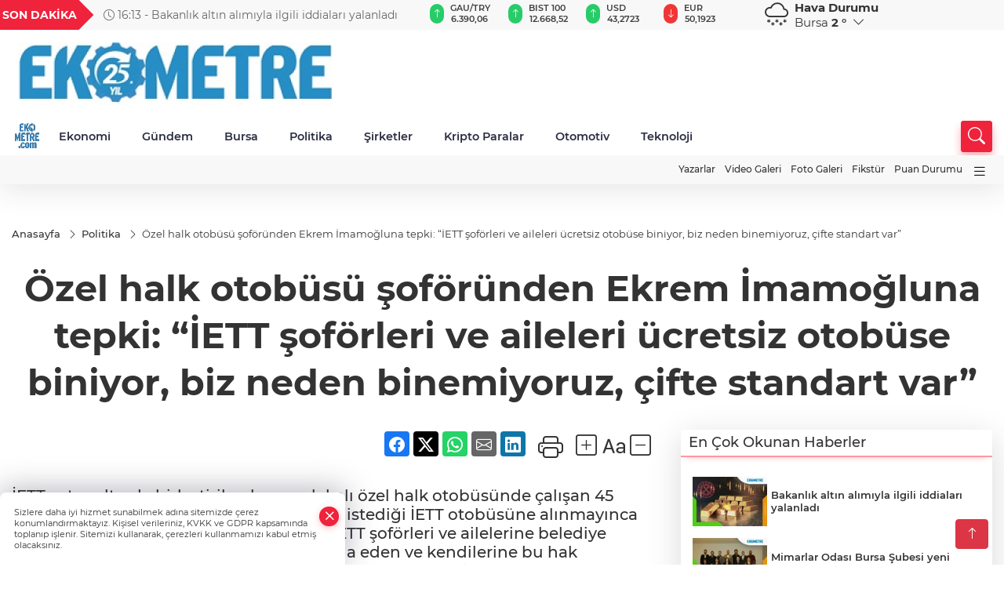

--- FILE ---
content_type: text/html
request_url: https://www.ekometre.com/politika/ozel-halk-otobusu-soforunden-ekrem-imamogluna-tepki-iett-soforleri-ve-aileleri-ucretsiz-otobuse-biniyor-biz-neden-binemiyoruz-cifte-standart-var-295905
body_size: 29698
content:
<!DOCTYPE html>
<html lang="tr">

<head>
	<meta charset="utf-8">
	<meta content="ie=edge" http-equiv="x-ua-compatible">
	<meta content="width=device-width, initial-scale=1, shrink-to-fit=no" name="viewport">
	<link rel="canonical" href="https://www.ekometre.com/politika/ozel-halk-otobusu-soforunden-ekrem-imamogluna-tepki-iett-soforleri-ve-aileleri-ucretsiz-otobuse-biniyor-biz-neden-binemiyoruz-cifte-standart-var-295905">
	<meta name="robots" content="max-image-preview:large">
	<link rel="amphtml" href="https://www.ekometre.com/amp/politika/ozel-halk-otobusu-soforunden-ekrem-imamogluna-tepki-iett-soforleri-ve-aileleri-ucretsiz-otobuse-biniyor-biz-neden-binemiyoruz-cifte-standart-var-295905">
	<meta property="og:title" content="Özel halk otobüsü şoföründen Ekrem İmamoğluna tepki: “İETT şoförleri ve aileleri ücretsiz otobüse biniyor, biz neden binemiyoruz, çifte standart var” - Ekometre">
	<meta name="title" content="Özel halk otobüsü şoföründen Ekrem İmamoğluna tepki: “İETT şoförleri ve aileleri ücretsiz otobüse biniyor, biz neden binemiyoruz, çifte standart var” - Ekometre">
	<meta name="datePublished" content="2022-08-17T11:20:00+0300">
	<meta name="dateModified" content="2022-08-17T12:20:00+0300">
	<meta name="articleSection" content="news">
	<meta name="articleAuthor" content="İHA">
	<meta property="og:image" content="https://www.ekometre.com/cdn/lFgqrWGfQlDD7e94Z3RCePDKSM4=/1200x630/webp/2022/08/17/ozel-halk-otobusu-soforunden-ekrem-imamogluna-tepki-iett-soforleri-ve-aileleri-ucretsiz-otobuse-biniyor-biz-neden-binemiyoruz-cifte-standart-var_large.webp">
	<meta property="og:image:width" content="1200">
    <meta property="og:image:height" content="630">
	<meta name="twitter:card" content="summary_large_image">
	<meta name="twitter:image" content="https://www.ekometre.com/cdn/lFgqrWGfQlDD7e94Z3RCePDKSM4=/1200x630/webp/2022/08/17/ozel-halk-otobusu-soforunden-ekrem-imamogluna-tepki-iett-soforleri-ve-aileleri-ucretsiz-otobuse-biniyor-biz-neden-binemiyoruz-cifte-standart-var_large.webp">
	<link href="https://www.ekometre.com/static/2024/04/28/ekometrecom-1-1680523198-787.jpg" rel="icon" type="image/png">


	<link href="https://www.ekometre.com/assets/fonts/bs-icons.css" rel="preload" as="style" type="text/css">
	<link href="https://www.ekometre.com/assets/fonts/bs-icons.css" rel="stylesheet" type="text/css">

	<link href="https://www.ekometre.com/assets/css/base.min.css" rel="preload" as="style" type="text/css">
	<link href="https://www.ekometre.com/assets/css/base.min.css" rel="stylesheet" type="text/css">

	<link href="https://www.ekometre.com/assets/css/helper.min.css" rel="preload" as="style" type="text/css">
	<link href="https://www.ekometre.com/assets/css/helper.min.css" rel="stylesheet" type="text/css">
	
	<title>Özel halk otobüsü şoföründen Ekrem İmamoğluna tepki: “İETT şoförleri ve aileleri ücretsiz otobüse biniyor, biz neden binemiyoruz, çifte standart var” - Ekometre</title>
	<meta name="description" content="İETT çatısı altında birleştirilen beyaz plakalı özel halk otobüsünde çalışan 45 yaşındaki Koray Karabak, ücretsiz binmek istediği İETT otobüsüne alınmayınca duruma tepki gösterdi. Kadroda çalışan İETT şoförleri ve ailelerine belediye tarafından bakiye dolumu yapıldığını iddia eden ve kendilerine bu hak sağlanmadığı için İBB Başkanı Ekrem İmamoğlu’na tepki gösteren Karabak, “İETT kendi şoförlerine kontör yüklüyorsa, beyaz plakalara, özel halk otobüslerinde çalışanlara da yüklesin. Burada çifte standart var. Ben bunun giderilmesini istiyorum” dedi.">

	<link rel="preload" crossorigin="anonymous" as="font" type="font/woff2" href="https://www.ekometre.com/assets/fonts/montserrat/JTURjIg1_i6t8kCHKm45_bZF3gfD_u50.woff2">
	<link rel="preload" crossorigin="anonymous" as="font" type="font/woff2" href="https://www.ekometre.com/assets/fonts/montserrat/JTURjIg1_i6t8kCHKm45_bZF3gnD_g.woff2">
	<link rel="preload" crossorigin="anonymous" as="font" type="font/woff2" href="https://www.ekometre.com/assets/fonts/montserrat/JTURjIg1_i6t8kCHKm45_dJE3gfD_u50.woff2">
	<link rel="preload" crossorigin="anonymous" as="font" type="font/woff2" href="https://www.ekometre.com/assets/fonts/montserrat/JTURjIg1_i6t8kCHKm45_dJE3gnD_g.woff2">
	<link rel="preload" crossorigin="anonymous" as="font" type="font/woff2" href="https://www.ekometre.com/assets/fonts/montserrat/JTURjIg1_i6t8kCHKm45_ZpC3gfD_u50.woff2">
	<link rel="preload" crossorigin="anonymous" as="font" type="font/woff2" href="https://www.ekometre.com/assets/fonts/montserrat/JTURjIg1_i6t8kCHKm45_ZpC3gnD_g.woff2">
	<link rel="preload" crossorigin="anonymous" as="font" type="font/woff2" href="https://www.ekometre.com/assets/fonts/montserrat/JTUSjIg1_i6t8kCHKm459Wdhyzbi.woff2">
	<link rel="preload" crossorigin="anonymous" as="font" type="font/woff2" href="https://www.ekometre.com/assets/fonts/montserrat/JTUSjIg1_i6t8kCHKm459Wlhyw.woff2">
	<link href="https://www.ekometre.com/assets/fonts/montserrat/fonts.min.css" rel="stylesheet">

	<script>
		function onError() {
			this.onerror = null;
			for(var i = 0; i < this.parentNode.children.length - 1; i++) {
			this.parentNode.children[i].srcset = this.src;
			}
		}
	</script>

	
	
		<!-- Google tag (gtag.js) -->
<script async src="https://www.googletagmanager.com/gtag/js?id=UA-29439037-1"></script>
<script> 
  window.dataLayer = window.dataLayer || [];
  function gtag(){dataLayer.push(arguments);}
  gtag('js', new Date());

  gtag('config', 'UA-29439037-1');
</script>
<script async src="https://pagead2.googlesyndication.com/pagead/js/adsbygoogle.js?client=ca-pub-7102650194184878"
     crossorigin="anonymous"></script>

<!-- Google tag (gtag.js) -->
<script async src="https://www.googletagmanager.com/gtag/js?id=G-H2CQ26BNXM"></script>
<script>
  window.dataLayer = window.dataLayer || [];
  function gtag(){dataLayer.push(arguments);}
  gtag('js', new Date());

  gtag('config', 'G-H2CQ26BNXM');
</script>


	<!-- Global site tag (gtag.js) - Google Analytics -->
	<script async src="https://www.googletagmanager.com/gtag/js?id=G-H2CQ26BNXM"></script>
	<script>
	window.dataLayer = window.dataLayer || [];
	function gtag(){dataLayer.push(arguments);}
	gtag('js', new Date());
	var analyticsGA4Code = 'G-H2CQ26BNXM';
	gtag('config', 'G-H2CQ26BNXM');
	</script>

	<script type="application/ld+json">
		{"@context":"https://schema.org","@type":"NewsMediaOrganization","name":"Ekometre","url":"https://ekometre.com/","logo":{"@type":"ImageObject","url":"https://www.ekometre.com/static/2025/09/22/ekemotre-25-w-1758532960-70-x80.jpeg","width":160,"height":90},"sameAs":["https://www.facebook.com/EKOMETRE","https://twitter.com/ekometre ","https://www.instagram.com/ekometre","https://www.youtube.com/@EkometreGazetesi","https://web.tv/"]}
	</script>

	<script type="application/ld+json">
		{"@context":"https://schema.org","@type":"WebPage","name":"Ekometre","url":"https://ekometre.com/","description":"Ekometre. Haberiniz olsun!","breadcrumb":{"@type":"BreadcrumbList","itemListElement":[{"@type":"ListItem","position":1,"name":"Anasayfa","item":"https://ekometre.com/"}]}}
	</script>

	<script type="application/ld+json">
		{"type":"siteInfo","name":"Ekometre","url":"https://ekometre.com/","description":"Ekometre. Haberiniz olsun!","logo":"https://www.ekometre.com/static/2025/09/22/ekemotre-25-w-1758532960-70-x80.jpeg","socialMedia":{"facebookUrl":"https://www.facebook.com/EKOMETRE","twitterUrl":"https://twitter.com/ekometre ","webTvUrl":"https://web.tv/","youtubeUrl":"https://www.youtube.com/@EkometreGazetesi","instagramUrl":"https://www.instagram.com/ekometre"}}
	</script>
	
	<script type="application/ld+json">
		{"type":"analyticsGA4Code","analyticsGA4Code":"G-H2CQ26BNXM"}
	</script>
</head>
<body
	 
	 style="background-color: #ffffff;" 
>


	<script>
		let refreshTime = "180";
	</script>

<script>
	if(typeof refreshTime !== 'undefined') {
		setTimeout(function(){
			window.location.reload(1);
		}, refreshTime * 1000);
	}
</script>


	<div class="page"> 
		  <style>
/*Top Header*/
.top-header{background:#f8f8f8;min-height:38px;}
.latest-news{padding:8px 0;max-width:75%;width:100%;}
.latest-news a{color:#666;font-size:14px;}
.latest-news .item{display:none;}
.latest-news .owl-item.active .item{display:block;}
.latest-news .owl-nav{position:absolute;display:flex;align-items:center;right:0;top:0;height:100%;background-color:#f8f8f8;margin-top:0 !important;}
.latest-news .owl-nav button{width:20px;height:20px;border:1px solid #ccc !important;display:block;line-height:13px !important;}
.latest-news .owl-nav button i{font-size:11px;}
.latest-news .owl-nav [class*=owl-]:hover{background:#1091ff !important;color:#FFF;text-decoration:none;border:1px solid #1091ff !important;}
.latest-news .owl-nav .owl-prev{right:20px !important;left:unset}
.box-title{font-size:14px;font-weight:900;white-space:nowrap;margin-right:30px;background:#EF233C;color:#fff;height:100%;display:flex;align-items:center;padding:0 3px;position:relative;height:38px;}
.box-title span{position:relative;z-index:10;}
.box-title:before{content:"";position:absolute;right:100%;top:0;background:#EF233C;width:1000%;height:100%;}
.box-title:after{content:"";position:absolute;right:-13px;top:6px;background:#EF233C;width:26px;height:26px;transform:rotate(45deg);}
/* header Standart */
 header .ecolistsm,header .ecolistsm span{display:flex;align-items:center;}
header .ecolistsm .owl-item>.green .iconic{background:#27cc69;color:#fff;border-radius:16px;padding:5px 3px;}
header .ecolistsm .owl-item>.green .info{padding:3px 8px;}
header .ecolistsm .owl-item .title{font-size:11px;font-weight:600;display:block !important;}
header .ecolistsm .owl-item>.red .iconic{background:#f13636;color:#fff;border-radius:16px;padding:5px 3px;}
header .ecolistsm .owl-item>.red .info{padding:3px 8px;}
header .ecolistsm .owl-item>.gray .iconic{background:#999;color:#fff;border-radius:16px;padding:5px 3px;}
header .ecolistsm .owl-item>.gray .info{padding:3px 8px;}
header .ecolistsm .owl-nav{display:none;}
header .ecolistsm{justify-content:space-between;}
header .ecolistsm span{cursor:pointer;margin-right:8px}
header .ecolistsm span:last-child{margin-right:0px}
header .ecolistsm span .info span,header .ecolistsm span .info small{display:block;color:#3e3e3e;}
header .ecolistsm .iconic{font-size:12px;}
header .latestprice,header .latestpercent{font-size:11px;float:left;margin:0 1px;font-weight:600;}
header .green .latestpercent{color:#26cc69 !important;}
header .red .latestpercent{color:#ff5c5c !important;}
.darkMode header .ecolistsm .title,.darkMode header .ecolistsm span .info small{color:#111;}
/*weather*/
 .weather{font-size:15px;}
.darkMode .weather .text,.darkMode .weather i{color:#111}
.weather i{font-size:30px;float:left;margin-right:8px;}
.popener{cursor:pointer;}
.popener i{float:none;font-size:16px;}
.city-pop{position:absolute;background:#fff;z-index:10;padding:15px;box-shadow:-2px 6px 15px rgba(0,0,0,.15);border-radius:6px;display:none;top:100%;}
.city-pop input{border:1px solid #ddd;border-radius:4px;padding:6px;}
.city-pop a{color:#2B2D42;padding:4px 3px;display:block;}
.city-pop ul{max-height:150px;overflow:auto;margin:4px 0 0;}
.city-pop li:not(:last-child){border-bottom:1px solid #efefef;}
.city-pop ul::-webkit-scrollbar{width:6px;background-color:#F5F5F5;}
.city-pop ul::-webkit-scrollbar-thumb{background-color:#333;}
.city-pop ul::-webkit-scrollbar-track{-webkit-box-shadow:inset 0 0 6px rgb(0 0 0 / 30%);background-color:#F5F5F5;}
.backbtn{font-size:2rem;color:#ffffff !important;background:#ef233c;width:40px;height:40px;display:block;text-align:center;border-radius:11px;box-shadow:0 7px 11px #ef233c2e;line-height:40px;display:none;}
@media only screen and (max-width:992px){.backbtn{display:block;}
}
@media only screen and (max-width:520px){header{position:fixed;width:100%;z-index:90;top:0;}
body{margin-top:60px !important;}
}
.main-menu a{padding:4px 20px 4px;}
.bottom-header.fixed .main-menu a{padding:20px;}
.bottom-header.fixed .searchbox-icon,.searchbox-submit{top:0px;}
/* .bottom-header{height:45px;} */
.searchbox-open .searchbox-icon{display:none !important;top:-10px;}
.mid-header{padding:8px 0;}
header .latestpercent{display:none !important;}
.extrablock{background:#f8f8f8; position: relative; z-index: 10;}
.extrablock .extramenu{display:flex;justify-content:flex-end;}
.extrablock .extramenu a{padding:6px;display:block;font-size:12px;color:#333;font-weight:500;}
.darkMode .latest-news a{color:#b0b2c5;}
.hovermenu{position:absolute;width:100%;background:rgba(0,0,0,.93);top:0;left:0;z-index:80;visibility:hidden;top:-15%;opacity:0;transition-duration:0.4s;transition-timing-function:cubic-bezier(0.5,0.01,0,1);backdrop-filter:blur(6px);}
.hovermenu.active{visibility:visible;top:0;opacity:1;}
.hovermenu a{color:#f8f8f8;}
.hovermenu .logo img{max-height:unset;}
.closehover{background:none;border:0;color:#fff;}
.leftblock,.rightblock{width:100%;height:100%;}
.leftblock{background:#1a1a1a;padding:15px;}
.rightblock{padding:30px;}
.allmenus{display:flex;flex-wrap:wrap;}
.allmenus>li{width:33%;margin-bottom:15px;}
.allmenus .title{color:#fff;font-size:20px;font-weight:600;margin-bottom:15px;display:block;}
.allmenus a{color:#ddd;display:block;padding:4px 0;font-size:18px;}
.allmenus a:hover{color:#ef233c;padding-left:3px;}
.hovermenu .bigtitle{color:#787878;font-size:19px;padding:6px 0;display:block;margin:12px 0;border-bottom:2px solid #424242;border-top:2px solid #424242;font-weight:800;}
.social-box a{display:block;width:100%;padding:8px;border-radius:6px;margin-bottom:4px;font-size:16px;font-weight:500;}
.social-box .facebook{background:linear-gradient(to left,#1877f2,#3b5998);}
.social-box .twitter { background: linear-gradient(to left, #000000, #333333); }
.social-box .instagram{background:linear-gradient(45deg,#f09433 0%,#e6683c 25%,#dc2743 50%,#cc2366 75%,#bc1888 100%);}
.social-box .linkedin{background:linear-gradient(to left,#0a66c2,#3b5998);}
.social-box .youtube{background:linear-gradient(to left,#ee1d52,#ff0000);}
.social-box .webtv{background:linear-gradient(to left,#1d2c49,#0b1d3b);}
.social-box .webtv img{filter:brightness(0) invert(1);}
.social-box a:hover{padding-left:20px;}
.app-box a{margin-bottom:10px;display:block}
.largemenu.opened i.bi-list:before,.menuender i:before{content:"\f659";font-size:15px;width:20px;height:20px;line-height:20px;}
.hoverlay{position:fixed;width:100%;height:100%;top:100px;left:0;z-index:49;}
.menuender{position:absolute;color:#6c6c6c;right:10px;top:10px;cursor:pointer;border:2px solid #6c6c6c;display:inline-block;padding:6px;text-align:center;border-radius:8px;transition:.3s;}
.menuender:hover{color:#efefef;border-color:#efefef;}
.largemenu i{font-size:20px !important;line-height:0;color:#111;}
.shortmenu a{display:flex;align-items:center;font-size:14px;padding:12px;background:#333;margin:0 0 5px;border-radius:12px;background:#D31027;background:-webkit-linear-gradient(to right,#EA384D 0%,#D31027 100%);background:linear-gradient(to right,#EA384D 0%,#D31027 100%);transition:.2s;background-size:250% 250%;}
.shortmenu i{font-size:28px;margin-right:10px;}
.shortmenu a:hover{background-position:105% 0;}
.hovermenu.white{background:rgba(235,235,235,.93);}
.hovermenu.white .leftblock{background:#ffffff;}
.hovermenu.white .allmenus .title,.hovermenu.white .allmenus a{color:#333;}
.hovermenu.white .bigtitle{border-color:#ddd;border-width:1px;font-weight:500;font-size:17px;}
#appFinance .owl-stage-outer{cursor:pointer;}
.searchbox {bottom:0}
.bottom-header.fixed .searchbox {bottom:10px}


/* Mobile Fix Menu */
.mobile-fix-menu {
  background-color: #2B2D42 !important;
}
.mobile-fix-menu li a {
  color: #ffffff !important;
}
.mobile-fix-menu li a i {
  color: #ffffff !important;
}

</style>

<header>
  <div class="top-header  d-none d-lg-block">
    <div class="container">
      <div class="row">
        <div class="col-xl-5 col-lg-6 d-flex vt-center npd">
          <div class="box-title"><span>SON DAKİKA</span></div>
          <div id="breakingNewsContainer" class="theme-carousel latest-news owl-carousel owl-theme" data-items-xl="1"
            data-items-lg="1" data-items-md="1" data-items-sm="1" data-items-xs="1" data-nav="true" data-dots="false"
            data-play="true" data-time="5000" data-loop="true">
          </div>
          <script> let params = { breakingNewsSource: "1", nav: true }; </script>
          <script>
  function breakingNewsGetter() {
    $.post('/get-breaking-news', params , function (data) {
      var breakingNewsItemHtml = '';
      let link = 'javascript:;';
      let target = '';
      for (var i in data.news) {
        if(params.breakingNewsSource == 1) {
          link = data.news[i].link;
          target = ' target="_blank" ';
        }
        breakingNewsItemHtml += '<div class="item">';
        breakingNewsItemHtml += '  <a href="' + link + '" '+target+' title="' + data.news[i].title + '" class="el-1">';
        breakingNewsItemHtml += '  <i class="bi bi-clock"></i> '+data.news[i].ctime+' - ';
        breakingNewsItemHtml += data.news[i].title;
        breakingNewsItemHtml += '  </a>';
        breakingNewsItemHtml += '</div>';
      }

      $('#breakingNewsContainer').html(breakingNewsItemHtml);
      var owl = $('#breakingNewsContainer');
      owl.trigger('destroy.owl.carousel');
      owl.html(owl.find('.owl-stage-outer').html()).removeClass('owl-loaded');
      owl.owlCarousel({loop:true, dots:false, nav: params.nav, items:1, margin:0, autoplay: true, autoplaySpeed: 200});
    });
  }

  var runFunctions = runFunctions || [];
  runFunctions.push('breakingNewsGetter');
</script>
        </div>

        <div class="col-xl-4 d-none d-xl-block">
          <div id="appFinance" onclick="window.open('https://www.ekometre.com/piyasalar','_blank')"
            class="theme-carousel owl-carousel owl-theme ecolistsm" data-name="number" data-items-xl="6"
            data-items-lg="5" data-items-md="4" data-items-sm="2" data-items-xs="2" data-nav="false" data-dots="false"
            data-play="true" data-time="3000" data-loop="true" data-mobilenav="false"></div>
          <script>
            let financeCarouselOptions = { loop: true, dots: false, nav: true, items: 1, margin: 0, autoplay: 1, autoplayTimeout: 5000, autoplay: true, autoplaySpeed: 200, responsive: { 0: { items: 2 }, 390: { items: 2 }, 550: { items: 3 }, 768: { items: 4 }, 1000: { items: 4 } } };
          </script>
          <script>
	function financeGetter() {
		$.post('/get-market-data', function(data) {
			var htmlFinance = '';
			for(var i in data) {
				if(data[i] && data[i].name) {
					var classFinance = 'green';
					var classFinanceIcon = 'bi-arrow-up';
					let change = '';

					if(data[i].direction !== undefined && data[i].direction !== '') {
						if(data[i].direction === "down") {
							classFinance = 'red';
							classFinanceIcon = 'bi-arrow-down';
						} else if(data[i].percentage == 0) {
							classFinance = 'gray';
							classFinanceIcon = 'bi-arrow-dash';
						}
						classFinanceIcon = '<i class="bi ' + classFinanceIcon + '"></i>';
						change = '<small class="latestpercent">%' + data[i].percentage + '</small>';
					}else{
						classFinance = '';
						classFinanceIcon = '';
					}
					
					htmlFinance += '<span class="' + classFinance + '">';
					if(classFinanceIcon !== '') {
						htmlFinance += '<div class="iconic">'+classFinanceIcon+'</div>';
					}
					htmlFinance += '<div class="info"><span class="title">' + data[i].name + '</span><small class="latestprice">' + data[i].price + '</small>'+change+'</div>';
					htmlFinance += '</span>';
				}
			}
			$('#appFinance').html(htmlFinance);
			if(typeof financeCarouselOptions !== 'undefined') {
				var owl = $('#appFinance');
				owl.trigger('destroy.owl.carousel');
				owl.html(owl.find('.owl-stage-outer').html()).removeClass('owl-loaded');
				owl.owlCarousel(financeCarouselOptions);
			}
		});
	}
	
	var runFunctions = runFunctions || [];
	runFunctions.push('financeGetter');
</script>
        </div>

        <div class="col-xl-3 col-lg-4" id="appWeather">
          <div class="weather d-flex">
            <div class="icon">
              <i id="weatherIcon" class=""></i>
            </div>
            <div class="text">
              <b>Hava Durumu</b>
              <br>
              <span class="popener" id="weatherDetail">
              </span>
            </div>
            <div class="city-pop" id="cityPop">
              <input type="text" id="citysearch" onkeyup="weatherCitiesSearch()" autocomplete="false"
                placeholder="Arama" title="Arama">
              <ul class="cities-list" id="citiesList">
              </ul>
            </div>
          </div>
        </div>
        <script>
          var weatherSelectedCity = '16';
        </script>
        <script>
	var weatherCities = false;
	var weatherData = {};
	function weatherGetter() {
		$.post('/get-weather-data', function(data) {
			var weatherCitiesList = '';
			
			for(var i in data) {
				weatherData[data[i].city_id] = data[i];
				weatherData[data[i].city_id]['lowerName'] = trLowercase(data[i].city_name);

				weatherCitiesList += '<li onclick="weatherChangeCity(' + data[i].city_id + ')"><a href="javascript:;">' + data[i].city_name + '</a></li>';
			}

			$('#citiesList').html(weatherCitiesList);

			weatherChangeCity(weatherSelectedCity);
		});
	}

	function weatherChangeCity(cityId) {
		if(cityId != weatherSelectedCity) {
			weatherSelectedCity = cityId;
		}
		if(typeof weatherData[cityId] !== 'undefined' && typeof weatherData[cityId].city_name !== 'undefined') {
			$('#weatherDetail').html('<span>' + weatherData[cityId].city_name + '</span>&nbsp;<b><span>' + Math.round(weatherData[cityId].temp) + ' &deg;</b>&nbsp;&nbsp;<i class="bi bi-chevron-down"></i>');
			$('#weatherIcon').attr('class', weatherIcon(weatherData[cityId].icon));
			$('#cityPop').hide();
		}
	}

	function weatherCitiesSearch() {
		var searchKey = trLowercase($('#citysearch').val());
		let filteredCities = [];
		for(var i in weatherData) {
			let cityName = weatherData[i].city_name.toLocaleLowerCase('tr');
			if(cityName.includes(searchKey.toLocaleLowerCase('tr'))) {
				filteredCities[weatherData[i].city_id] = weatherData[i].city_name;
			}
		}

		var weatherCitiesList = '';
		for (const key in filteredCities) {
			weatherCitiesList += '<li onclick="weatherChangeCity(' + key + ')"><a href="javascript:;">' + filteredCities[key] + '</a></li>';
		}
		
		$('#citiesList').html(weatherCitiesList);
	}

	function weatherIcon(type) {
		var shownIcon = 'bi bi-';
		if (type === '01d') {
			shownIcon += 'sun';
		}
		// 10d => hafif yağmur, Şiddetli Yağmur, orta yağmur,
		else if (type === '10d') {
			shownIcon += 'cloud-rain';
		}
		// 03d => parçalı az bulutlu,
		else if (type === '03d') {
			shownIcon += 'cloud-sun';
		}
		// 02d => az bulutlu,
		else if (type === '02d') {
			shownIcon += 'cloud';
		}
		// 04d => parçalı bulutlu, kapalı 
		else if (type === '04d') {
			shownIcon += 'clouds';
		}		
		else if (type === '13d') {
			shownIcon += 'cloud-snow';
		}

		return shownIcon;
	}
	
	var runFunctions = runFunctions || [];
	runFunctions.push('weatherGetter');
</script>
      </div>
    </div>
  </div>

  <div class="mid-header">
    <div class="container">
      <div class="d-flex justify-content-between align-items-center">
        <a class="backbtn" id="mobileBackButton" title="Geri Dön" href="javascript:;" onclick="window.history.back()"><i
            class="bi bi-arrow-left"></i></a>
        <script>
  if(window.location.pathname === "/") {
    document.getElementById("mobileBackButton").style.display = "none";
  }else if(window.screen.width < 992){
    document.getElementById("mobileBackButton").style.display = "block";
  }else if(window.screen.width > 992 && window.location.pathname !== "/"){
    document.getElementById("mobileBackButton").style.display = "none";
  }
</script>
        <div class="logo" itemscope itemtype="https://schema.org/ImageObject">
          <a href="https://www.ekometre.com">
            <img src="https://www.ekometre.com/static/2025/09/22/ekemotre-25-w-1758532960-70-x80.jpeg" alt="Ekometre" loading="lazy" width="160" height="90" itemprop="contentUrl">
          </a>
        </div>
        <script>
          let mobileHeaderLogo = 'https://www.ekometre.com/static/2025/09/22/ekemotre-25-w-1758532960-70-x80.jpeg';
          let headerLogo = 'https://www.ekometre.com/static/2025/09/22/ekemotre-25-w-1758532960-70-x80.jpeg';
        </script>
        <script>
  var haderMobileCheck = false;
  (function (a) {
    if (
      /(android|bb\d+|meego).+mobile|avantgo|bada\/|blackberry|blazer|compal|elaine|fennec|hiptop|iemobile|ip(hone|od)|iris|kindle|lge |maemo|midp|mmp|mobile.+firefox|netfront|opera m(ob|in)i|palm( os)?|phone|p(ixi|re)\/|plucker|pocket|psp|series(4|6)0|symbian|treo|up\.(browser|link)|vodafone|wap|windows ce|xda|xiino/i
      .test(a) ||
      /1207|6310|6590|3gso|4thp|50[1-6]i|770s|802s|a wa|abac|ac(er|oo|s\-)|ai(ko|rn)|al(av|ca|co)|amoi|an(ex|ny|yw)|aptu|ar(ch|go)|as(te|us)|attw|au(di|\-m|r |s )|avan|be(ck|ll|nq)|bi(lb|rd)|bl(ac|az)|br(e|v)w|bumb|bw\-(n|u)|c55\/|capi|ccwa|cdm\-|cell|chtm|cldc|cmd\-|co(mp|nd)|craw|da(it|ll|ng)|dbte|dc\-s|devi|dica|dmob|do(c|p)o|ds(12|\-d)|el(49|ai)|em(l2|ul)|er(ic|k0)|esl8|ez([4-7]0|os|wa|ze)|fetc|fly(\-|_)|g1 u|g560|gene|gf\-5|g\-mo|go(\.w|od)|gr(ad|un)|haie|hcit|hd\-(m|p|t)|hei\-|hi(pt|ta)|hp( i|ip)|hs\-c|ht(c(\-| |_|a|g|p|s|t)|tp)|hu(aw|tc)|i\-(20|go|ma)|i230|iac( |\-|\/)|ibro|idea|ig01|ikom|im1k|inno|ipaq|iris|ja(t|v)a|jbro|jemu|jigs|kddi|keji|kgt( |\/)|klon|kpt |kwc\-|kyo(c|k)|le(no|xi)|lg( g|\/(k|l|u)|50|54|\-[a-w])|libw|lynx|m1\-w|m3ga|m50\/|ma(te|ui|xo)|mc(01|21|ca)|m\-cr|me(rc|ri)|mi(o8|oa|ts)|mmef|mo(01|02|bi|de|do|t(\-| |o|v)|zz)|mt(50|p1|v )|mwbp|mywa|n10[0-2]|n20[2-3]|n30(0|2)|n50(0|2|5)|n7(0(0|1)|10)|ne((c|m)\-|on|tf|wf|wg|wt)|nok(6|i)|nzph|o2im|op(ti|wv)|oran|owg1|p800|pan(a|d|t)|pdxg|pg(13|\-([1-8]|c))|phil|pire|pl(ay|uc)|pn\-2|po(ck|rt|se)|prox|psio|pt\-g|qa\-a|qc(07|12|21|32|60|\-[2-7]|i\-)|qtek|r380|r600|raks|rim9|ro(ve|zo)|s55\/|sa(ge|ma|mm|ms|ny|va)|sc(01|h\-|oo|p\-)|sdk\/|se(c(\-|0|1)|47|mc|nd|ri)|sgh\-|shar|sie(\-|m)|sk\-0|sl(45|id)|sm(al|ar|b3|it|t5)|so(ft|ny)|sp(01|h\-|v\-|v )|sy(01|mb)|t2(18|50)|t6(00|10|18)|ta(gt|lk)|tcl\-|tdg\-|tel(i|m)|tim\-|t\-mo|to(pl|sh)|ts(70|m\-|m3|m5)|tx\-9|up(\.b|g1|si)|utst|v400|v750|veri|vi(rg|te)|vk(40|5[0-3]|\-v)|vm40|voda|vulc|vx(52|53|60|61|70|80|81|83|85|98)|w3c(\-| )|webc|whit|wi(g |nc|nw)|wmlb|wonu|x700|yas\-|your|zeto|zte\-/i
      .test(a.substr(0, 4))) haderMobileCheck = true;
  })(navigator.userAgent || navigator.vendor || window.opera);

  if (typeof mobileHeaderLogo !== 'undefined') {
    var img = document.querySelector('.logo img');

    if (haderMobileCheck && mobileHeaderLogo !== '') {
      img.src = mobileHeaderLogo;
    } else if (mobileHeaderLogo !== '') {
      img.src = headerLogo;
    }
  }
  
  if (typeof siteMobileFooterLogo !== 'undefined') {
    var img = document.querySelector('#logoFooter img');
    if (haderMobileCheck && siteMobileFooterLogo !== '') {
      img.src = siteMobileFooterLogo;
    } else if (siteMobileFooterLogo !== '') {
      img.src = footerLogo;
    }
  }
</script>


        <div class="tool d-flex d-lg-none vt-center">
          <a class="mobile-act" href="javascript:;" title="Menu"><i class="gg-menu"></i></a>
        </div>
      </div>
    </div>
  </div>


<div class="bottom-header  d-none d-lg-block py-1">
  <div class="container relative d-flex justify-content-between align-items-center">
    <nav class="main-menu">
      <ul class="align-items-center">
        <li class="d-none d-lg-block">
          <a style="padding: 0;" href="/"><img style="max-height: 40px; max-width: 40px; " src="https://www.ekometre.com/static/2024/04/28/ekometrecom-1-1680523198-787.jpg" alt="Ana Sayfa"></a>
        </li>
          <li class="sub-menu" >
            <a href="https://www.ekometre.com/ekonomi" title="Ekonomi" target="_blank">
              Ekonomi
            </a>
            <ul>
              <li>
                <a href="/haber/ekonomi-1/sirketler-205" title="Şirketler" target="_blank">
                  Şirketler
                </a>
              </li>
              <li>
                <a href="/haber/ekonomi-1/osb-ler-217" title="OSB ler" target="_blank">
                  OSB ler
                </a>
              </li>
            </ul>
          </li>
          <li >
            <a href="https://www.ekometre.com/gundem" title="Gündem" target="_blank">
              Gündem
            </a>
          </li>
          <li >
            <a href="https://www.ekometre.com/bursa" title="Bursa" target="_blank">
              Bursa
            </a>
          </li>
          <li >
            <a href="https://www.ekometre.com/politika" title="Politika" target="_blank">
              Politika
            </a>
          </li>
          <li >
            <a href="https://www.ekometre.com/haber/ekonomi-1/sirketler-205" title="Şirketler" target="_blank">
              Şirketler
            </a>
          </li>
          <li >
            <a href="https://www.ekometre.com/kripto-paralar" title="Kripto Paralar" target="_blank">
              Kripto Paralar
            </a>
          </li>
          <li >
            <a href="https://www.ekometre.com/haber/sektorler-206/otomotiv-207" title="Otomotiv" target="_blank">
              Otomotiv
            </a>
          </li>
          <li >
            <a href="https://www.ekometre.com/haber/sektorler-206/teknoloji-218" title="Teknoloji" target="_blank">
              Teknoloji
            </a>
          </li>
        </ul>
      </nav>
      <script type="application/ld+json">
      {"type":"menu","menu":[{"title":"Ekonomi","link":"https://www.ekometre.com/ekonomi","hasSubItems":true,"subItems":[{"title":"Şirketler","link":"/haber/ekonomi-1/sirketler-205"},{"title":"OSB ler","link":"/haber/ekonomi-1/osb-ler-217"}]},{"title":"Gündem","link":"https://www.ekometre.com/gundem","hasSubItems":false,"subItems":[]},{"title":"Bursa","link":"https://www.ekometre.com/bursa","hasSubItems":false,"subItems":[]},{"title":"Politika","link":"https://www.ekometre.com/politika","hasSubItems":false,"subItems":[]},{"title":"Şirketler","link":"https://www.ekometre.com/haber/ekonomi-1/sirketler-205","hasSubItems":false,"subItems":[]},{"title":"Kripto Paralar","link":"https://www.ekometre.com/kripto-paralar","hasSubItems":false,"subItems":[]},{"title":"Otomotiv","link":"https://www.ekometre.com/haber/sektorler-206/otomotiv-207","hasSubItems":false,"subItems":[]},{"title":"Teknoloji","link":"https://www.ekometre.com/haber/sektorler-206/teknoloji-218","hasSubItems":false,"subItems":[]}]}
    </script>
      <form class="searchbox" action="/arama" method="get">
        <div class="ovhid">
          <input type="text" id="searchbox-kind" name="tur" class="searchbox-kind d-none" value="1"
            onkeypress="removeScriptTagsInputs()">
          <input type="text" id="searchbox-date" name="tarih" class="searchbox-date d-none"
            onkeypress="removeScriptTagsInputs()">
          <input type="search" placeholder="Aramak istediğiniz kelimeyi yazın..." onkeypress="removeScriptTagsInputs()"
            name="ara" class="searchbox-input">
          <input type="text" name="from" class="searchbox-where d-none" value="header"
            onkeypress="removeScriptTagsInputs()">
        </div>
        <button type="submit" class="searchbox-submit" title="Ara" onclick="removeScriptTagsInputs()"><i
            class=" bi bi-search" aria-hidden="true"></i></button>
        <span class="searchbox-icon"><i class=" bi bi-search" aria-hidden="true"></i></span>
      </form>


    </div>


    <div class="hovermenu">
      <span class="menuender"><i class="bi bi-x"></i></span>
      <div class="container">
        <div class="row">
          <div class="col-lg-3">
            <div class="leftblock">
              <div class="logo" itemscope itemtype="https://schema.org/ImageObject">
                <a href="https://www.ekometre.com"><img src="https://www.ekometre.com/static/2025/09/22/ekemotre-25-w-1758532960-70-x80.jpeg" alt="logo" loading="lazy" width="160" height="90" itemprop="contentUrl"></a>
              </div>
              <div class="social-box">
                <span class="bigtitle">Bizi Takip Edin!</span>
                <a href="https://www.facebook.com/EKOMETRE" target="_blank" class="facebook" title="Facebook"><i
                    class="bi bi-facebook"></i> Facebook</a>
                <a href="https://twitter.com/ekometre " target="_blank" class="twitter" title="X"><i class="bi bi-twitter-x"></i>
                  x.com</a>
                <a href="https://www.instagram.com/ekometre" target="_blank" class="instagram" title="Instagram"><i
                    class="bi bi-instagram"></i> Instagram</a>
                <a href="https://www.linkedin.com/company/ekometregazetesi" target="_blank" class="linkedin" title="Linkedin"><i
                    class="bi bi-linkedin"></i> Linkedin</a>
                <a href="https://www.youtube.com/@EkometreGazetesi" target="_blank" class="youtube" title="Youtube"><i class="bi bi-youtube"></i>
                  Youtube</a>
                <a href="https://web.tv/" target="_blank" class="webtv" title="Web.tv"><img
                    src="https://www.ekometre.com/assets/images/webtvicon.svg" width="25" height="25" alt="webtvicon"> Web.tv</a>
              </div>
            </div>
          </div>
          <div class="col-lg-6">
            <div class="rightblock">
              <ul class="allmenus">
                <li><span class="title">Haberler</span>

                  <ul>
                    <li><a href="https://www.ekometre.com/ekonomi" title="Haberler">Ekonomi</a></li>
                    <li><a href="https://www.ekometre.com/politika" title="Haberler">Politika</a></li>
                    <li><a href="https://www.ekometre.com/bursa" title="Haberler">Bursa</a></li>
                    <li><a href="https://www.ekometre.com/roportaj" title="Haberler">Röportaj</a></li>
                    <li><a href="https://www.ekometre.com/sektorler" title="Haberler">Sektörler</a></li>
                    <li><a href="https://www.ekometre.com/gundem" title="Haberler">Gündem</a></li>
                    <li><a href="https://www.ekometre.com/kripto-paralar" title="Haberler">Kripto Paralar</a></li>
                    <li><a href="https://www.ekometre.com/haber-arsivi" title="Haberler">Haber Arşivi</a></li>
                  </ul>
                </li>
                <li><span class="title">Foto Galeri</span>

                  <ul>
                    <li><a href="https://www.ekometre.com/galeriler/gundem-225" title="Fotoğraflar">Gündem</a></li>
                    <li><a href="https://www.ekometre.com/galeriler/ekonomi-226" title="Fotoğraflar">Ekonomi</a></li>
                    <li><a href="https://www.ekometre.com/galeriler/spor-227" title="Fotoğraflar">Spor</a></li>
                    <li><a href="https://www.ekometre.com/galeriler/komedi-228" title="Fotoğraflar">Komedi</a></li>
                    <li><a href="https://www.ekometre.com/galeriler/magazin-229" title="Fotoğraflar">Magazin</a></li>
                    <li><a href="https://www.ekometre.com/galeriler/yasam-230" title="Fotoğraflar">Yaşam</a></li>
                    <li><a href="https://www.ekometre.com/galeriler/diger-231" title="Fotoğraflar">Diğer</a></li>
                  </ul>
                </li>
                <li><span class="title">Video Galeri</span>

                  <ul>
                    <li><a href="https://www.ekometre.com/videolar/haber-232" title="Videolar">Haber</a></li>
                    <li><a href="https://www.ekometre.com/videolar/spor-233" title="Videolar">Spor</a></li>
                    <li><a href="https://www.ekometre.com/videolar/sinema-234" title="Videolar">Sinema</a></li>
                    <li><a href="https://www.ekometre.com/videolar/tv-ve-magazin-236" title="Videolar">Tv ve Magazin</a></li>
                    <li><a href="https://www.ekometre.com/videolar/cocuklar-237" title="Videolar">Çocuklar</a></li>
                    <li><a href="https://www.ekometre.com/videolar/amator-238" title="Videolar">Amatör</a></li>
                  </ul>
                </li>

              </ul>
            </div>

          </div>

          <div class="col-lg-3">
            <div class="leftblock">
              <span class="bigtitle">Hızlı Menü</span>
              <ul class="shortmenu">
                <li><a href="/yazarlar" title="Yazarlar"><i class="bi bi-people-fill"></i> Yazarlar</a></li>
                <li><a href="/galeriler" title="Foto Galeri"><i class="bi bi-image-fill"></i> Foto Galeri</a></li>
                <li><a href="/videolar" title="Video Galeri"><i class="bi bi-camera-video-fill"></i> Video Galeri</a>
                </li>
                <li><a href='/gazeteler' title="Gazeteler"><i class="bi bi-newspaper"></i> Gazeteler</a></li>
                <li><a href="/yayinlarimiz" title="Yayınlar"><i class="bi bi-file-earmark-text-fill"></i> Yayınlar</a>
                </li>
                <!-- <li><a href="/vizyondakiler" title="Sinema"><i class="bi bi-camera-reels-fill"></i> Sinema</a></li> -->
                <li><a href="/fikstur" title="Fikstür"><i class="bi bi-trophy-fill"></i> Fikstür</a></li> 
                <li><a href="/puan-durumu" title="puan-durumu"><i class="bi bi-star-fill"></i> Puan Durumu</a></li>
                <li><a href="/nobetci-eczaneler" title="Nöbetçi Eczaneler"><i class="bi bi-bag-plus-fill"></i> Nöbetçi
                    Eczaneler</a></li>
              </ul>
            </div>

          </div>
        </div>

      </div>
    </div>
    <script>
  // mobile drag-drop refresh script finished
  function initMegaMenu() {
    var el = $('.largemenu'); 
    var fel = $('.hovermenu');
    el.on("click", function(){
      toggleMegaMenu();
    }); 
    $("body").delegate(".hoverlay, .menuender","click",function(){
            el.removeClass("opened")
          $(".hovermenu.active").removeClass("active");
          $(".hoverlay").remove();
    })
  }
  var runFunctions = runFunctions || [];
	runFunctions.push('initMegaMenu');

  function toggleMegaMenu() {
    var el = $('.largemenu'); 
    var fel = $('.hovermenu');
    if(el.hasClass("opened")){
            el.removeClass("opened");
            fel.toggleClass('active');
            $(".hoverlay").remove();
        }else{
            el.addClass("opened")
            fel.toggleClass('active')
        }
  }
  
</script>

  </div>

  <div class="extrablock d-none d-lg-block">
    <div class="container">
      <div class="row justify-content-end">
        <div class="col d-flex flex-wrap justify-content-end pt-1">
          <ul class="extramenu">
            <li><a href="/yazarlar">Yazarlar</a></li>
            <li><a href="/videolar">Video Galeri</a></li>
            <li><a href="/galeriler">Foto Galeri</a></li>
            <li><a href="/fikstur">Fikstür</a></li>
            <li><a href="/puan-durumu">Puan Durumu</a></li>
            <li><a href="#." title="Menü" class="largemenu d-none d-lg-block"> <i class="bi bi-list"></i></a></li>
          </ul>
         
  
        </div>
      </div>
    </div>
  </div>

  <div class="mobile-menu">
    <div class="topmenu">
      <a href="/"><i class="bi bi-house"></i> Anasayfa</a>
      <a href="/yazarlar"><i class="bi bi-people"></i> Yazarlar</a>
      <a href="/galeriler"><i class="bi bi-images"></i> Foto Galeri</a>
      <a href="/videolar"><i class="bi bi-camera-video"></i> Video Galeri</a>
    </div>
    <div class="menulist"></div>
    <ul>
      <li><a href="/fikstur">Fikstür</a></li>
       <li><a href="/puan-durumu" target="_blank">Puan Durumu</a></li> 
    </ul>
    <ul>
  <li><a href="/kunye" title="Künye" target="_blank">Künye</a></li>
  <li><a href="/iletisim" title="İletişim" target="_blank">İletişim</a></li>
</ul>
    <div class="social-media">
      <a href="https://www.facebook.com/EKOMETRE" target="_blank" title="Facebook"><i
          class="bi bi-facebook"></i></a>
      <a href="https://twitter.com/ekometre " target="_blank" title="X"><i
          class="bi bi-twitter-x"></i></a>
      <a href="https://www.instagram.com/ekometre" target="_blank" title="Instagram"><i
          class="bi bi-instagram"></i></a>
      <a href="https://www.linkedin.com/company/ekometregazetesi" target="_blank" title="Linkedin"><i
          class="bi bi-linkedin"></i></a>
      <a href="https://www.youtube.com/@EkometreGazetesi" target="_blank" title="Youtube"><i
          class="bi bi-youtube"></i></a>
      <a href="https://web.tv/" target="_blank" title="Web.tv"><img
          src="https://www.ekometre.com/assets/images/webtvicon.svg" width="35" height="35" alt="webtvicon"></a>
    </div>
  </div>
</header>

<div class="mobile-fix-menu d-none">
  <ul>
    <li><a href="https://www.ekometre.com"><i class="bi bi-house"></i><span>Anasayfa</span></a></li>
    <li><a href="javascript:;" onclick="openSearch()"><i class="bi bi-search"></i><span>Haber Ara</span></a></li>
    <li><a href="https://www.ekometre.com/yazarlar"><i class="bi bi-people"></i><span>Yazarlar</span></a></li>
  </ul>
</div>

<div class="search-overlay dropsearch">
  <a href="javascript:;" class="closesearch" onclick="closeSearch()"> <i class="bi bi-x"></i></a>
  <div class="overlay-content">
    <form role="search" action="/arama" method="GET">
      <div class="form-zone">
        <input class="form-control searchbox-input" type="search" name="ara" id="newsSearch" placeholder="Aradığınız haberi buraya yazın">
        <button class="inline-b" type="submit" onclick="removeScriptTagsInputs()"><i class="bi bi-search"></i></button>
      </div>
    </form>
  </div>
</div>
<script>
  var headerLogoValue = "https://www.ekometre.com/static/2025/09/22/ekemotre-25-w-1758532960-70-x80.jpeg";
  var siteTitleValue = "Ekometre";
  var brandUrl = "https://ekometre.com/";
</script>
<script>
    function removeScriptTagsInputs(e) {
        if(!mainMobileCheck()){
            $("#searchbox-kind").val($('<textarea/>').html($("#searchbox-kind").val()).text().toString().replace( /(<([^>]+)>)/ig, '').replace("alert","").replace("(","").replace(")",""));
            $("#searchbox-date").val($('<textarea/>').html($("#searchbox-date").val()).text().toString().replace( /(<([^>]+)>)/ig, '').replace("alert","").replace("(","").replace(")",""));
            $(".searchbox-input").val($('<textarea/>').html($(".searchbox-input").val()).text().toString().replace( /(<([^>]+)>)/ig, '').replace("alert","").replace("(","").replace(")",""));
        }else{
            $(".form-zone #searchbox-kind").val($('<textarea/>').html($(".form-zone #searchbox-kind").val()).text().toString().replace( /(<([^>]+)>)/ig, '').replace("alert","").replace("(","").replace(")",""));
            $(".form-zone #searchbox-date").val($('<textarea/>').html($(".form-zone #searchbox-date").val()).text().toString().replace( /(<([^>]+)>)/ig, '').replace("alert","").replace("(","").replace(")",""));
            $(".form-zone .searchbox-input").val($('<textarea/>').html($(".form-zone .searchbox-input").val()).text().toString().replace( /(<([^>]+)>)/ig, '').replace("alert","").replace("(","").replace(")",""));
        }
    }

    function setDateForSearch() {
        var endDate = new Date();
        var startDate = new Date();
        startDate.setMonth(startDate.getMonth() - 1);

        var endDay = ("0" + endDate.getDate()).slice(-2);
        var endMonth = ("0" + (endDate.getMonth() + 1)).slice(-2);
        var startDay = ("0" + startDate.getDate()).slice(-2);
        var startMonth = ("0" + (startDate.getMonth() + 1)).slice(-2);

        var dateRange =
            startDate.getFullYear() + "-" + startMonth + "-" + startDay +
            "-" +
            endDate.getFullYear() + "-" + endMonth + "-" + endDay;

        $('#searchbox-date').val(dateRange);
    }


    var runFunctions = runFunctions || [];
    runFunctions.push('setDateForSearch');
</script>

<script type="application/ld+json">
  {"@context":"http://schema.org","@type":"WebSite","name":"Ekometre","description":"Ekometre. Haberiniz olsun!","url":"https://www.ekometre.com","potentialAction":{"@type":"SearchAction","target":"https://www.ekometre.com/arama?tur=1&ara={search_term}","query-input":"required name=search_term"}}
</script>

 
		<div class="refresher"> 
			
<section class="breadcrumb " style="padding-top:45px; ">
    <div class="container">
        <div class="row ">
            <div class="col-lg-12 ">
                    <style> 
  .breadcrumb{padding:0px;background:transparent;font-size:13px;}
  .breadcrumb ul{display:flex;}
  .breadcrumb li:not(:last-child)::after{content:"\f285";font-family:bootstrap-icons !important;position:relative;margin:0 5px;top:2px;font-size:13px;}
  .breadcrumb a{font-weight:500;}
  @media(max-width:520px){.breadcrumb li:last-child{width:min-content;}}
  .darkMode .breadcrumb .el-1{ color: #b0b2c5}
  </style>
  
  <ul class="breadcrumb" itemscope itemtype="https://schema.org/BreadcrumbList">
  
    <li itemprop="itemListElement" itemscope itemtype="https://schema.org/ListItem">
      <a href="https://www.ekometre.com" itemprop="item">
        <span itemprop="name">Anasayfa</span>
      </a>
      <meta itemprop="position" content="1">
    </li>
  
  
  
          <li itemprop="itemListElement" itemscope itemtype="https://schema.org/ListItem">
            <a href="/politika" itemprop="item">
               <span itemprop="name">Politika</span>
            </a>
            <meta itemprop="position" content="2">
          </li>
        
        
  
        
          <li itemprop="itemListElement" itemscope itemtype="https://schema.org/ListItem">
            <span class="el-1" itemprop="name">Özel halk otobüsü şoföründen Ekrem İmamoğluna tepki: “İETT şoförleri ve aileleri ücretsiz otobüse biniyor, biz neden binemiyoruz, çifte standart var”</span>
            <meta itemprop="position" content="3">
          </li>
        
  
  
  </ul>
            </div>
        </div>
    </div>
</section>



<section class="    news-detail-1 mb-30 news-detail-1 mb-30 comment-section " style=" ">
    <div class="container">
        <div class="row ">
            <div class="col-lg-12 ">
                    <style> /* news detail 1 */
.editor-block{font-size:13px;margin:0 0 15px;border-bottom:1px solid #ddd;padding:5px 0;border-top:1px solid #ddd;}
.editor-block .editorname{margin-right:15px;font-weight:600;}
.news-detail-1{padding-top: 0px;}
.news-detail-1,.news-detail-2{font-size:20px;}
.news-detail-1 p,.news-detail-2 p{margin:15px 0;}
.news-detail-1 h1,.news-detail-2 h1{font-size:46px;text-align:center;line-height:60px;font-weight:700;margin-bottom:30px;}
.viewedit{display:flex;align-items:center;justify-content:flex-end;padding:0 0 15px;margin:0 0 15px;}
.viewedit > span{margin:0 8px;}
.viewedit > span i{vertical-align:middle;}
.print{font-size:32px;}
.textsizer i{font-size:27px;cursor:pointer;}
.textsizer i.bi-type{font-size:32px;cursor:unset;}
.viewedit .share a{color:#fff;width:32px;height:32px;line-height:32px;border-radius:4px;display:inline-block;text-align:center;margin-bottom:5px;}
.viewedit .share a:nth-child(1){background:#1877F2;}
.viewedit .share a:nth-child(2){background:#000000;}
.viewedit .share a:nth-child(3){background:#25d366;}
.viewedit .share a:nth-child(4){background:#666;}
@media only screen and (max-width:520px){.news-detail-1 h1,.news-detail-2 h1{font-size:24px;line-height:normal;}
.news-detail-1 p,.news-detail-2 p{font-size:16px;}
}
</style>

<h1 class="detailHeaderTitle">Özel halk otobüsü şoföründen Ekrem İmamoğluna tepki: “İETT şoförleri ve aileleri ücretsiz otobüse biniyor, biz neden binemiyoruz, çifte standart var”</h1>

            </div>
        </div>
        <div class="row ">
            <div class="col-lg-8 ">
                    <style> /* tags */
.taglist{margin:15px 0;padding:15px 0;border-top:1px solid #ddd;border-bottom:1px solid #ddd;}
.taglist li{display:inline-block;margin-bottom:5px;}
.taglist li a{font-size:13px;border:1px solid rgb(156, 156, 156);border-radius:40px;padding:3px 6px;color:rgb(156, 156, 156);display:block;}
.taglist li a:hover{color:#2b2626;font-weight:800;}
.title-sm{font-size:16px;font-weight:500;color:#333;line-height:1.2;margin:15px 0;display:block;}
[data-fs] iframe{width:100%;}
img{height:unset !important;}
.shortnews{display:flex;flex-wrap:wrap;align-items:center;border-radius:6px;box-shadow:0 16px 38px rgba(0,0,0,.1);overflow:hidden;margin:30px 0;background:#12477f;}
.shortnews .newsimage{width:100%;max-width:180px;padding:15px;}
.shortnews .newsimage img{height: 100px !important;}
.shortnews .newscontent{width:calc(100% - 180px);padding:15px;color:#fff;}
.shortnews .newscontent .title{font-weight:600;font-size:18px;color:#fff;}
.shortnews .newscontent p{font-weight:500;font-size:14px;color:#fff;}
a .shortnews .newscontent {font-weight:800;font-size:14px;color:#fff;}
a .shortnews .newscontent i{font-weight:800;font-size:15px;position:relative;top:1px;transition:.3s;left:0;}
a:hover .shortnews .newscontent i{left:15px;}
a:hover .shortnews .newscontent{color:#fff;}
@media(max-width:520px){.shortnews .newsimage{max-width:140px;}
.shortnews .newscontent{width:calc(100% - 140px);}
}
@media(max-width:475px){.shortnews .newsimage{max-width:100%;}
.shortnews .newscontent{width:100%;}
.shortnews .newscontent .title,.shortnews .newscontent p{-webkit-line-clamp:2;}
}
.newsentry{margin:3px;}
</style>
<style>
.viewedit{display:flex;align-items:center;justify-content:flex-end;padding:0 0 15px;margin:0 0 15px;}
.viewedit > span{margin:0 8px;}
.viewedit > span i{vertical-align:middle;}
.print{font-size:32px;}
.textsizer i{font-size:27px;cursor:pointer;}
.textsizer i.bi-type{font-size:32px;cursor:unset;}
.viewedit .share a{color:#fff;width:32px;height:32px;line-height:32px;border-radius:4px;display:inline-block;text-align:center;}
.viewedit .share a:nth-child(1){background:#1877F2;}
.viewedit .share a:nth-child(2){background:#000000;}
.viewedit .share a:nth-child(3){background:#25d366;}
.viewedit .share a:nth-child(4){background:#666;}
.viewedit .share a:nth-child(5){background:#0e76a8;}
@media only screen and (max-width:520px){.news-detail-1 h1,.news-detail-2 h1{font-size:24px;line-height:normal;}
.news-detail-1 p,.news-detail-2 p{font-size:16px;}
}
.pageDetailContent h2{font-size: 20px;font-weight: 500;text-align: left;}
#newsContent ul{list-style:disc;padding-left:1rem}
#newsContent ol{list-style:auto;padding-left:1rem}
#newsContent p{margin:15px 0;}
</style>
<div data-fs class="pageDetailContent mb-5" id="news295905">
    <script>
        var googleNewsUrl = ""
    </script>
    <style>
.viewedit{display:flex;align-items:center;justify-content:flex-end;padding:0 0 15px;margin:0 0 15px;}
.viewedit > span{margin:0 8px;}
.viewedit > span i{vertical-align:middle;}
.print{font-size:32px;}
.textsizer i{font-size:27px;cursor:pointer;}
.textsizer i.bi-type{font-size:32px;cursor:unset;}
.viewedit .share a{color:#fff;width:32px;height:32px;line-height:32px;border-radius:4px;display:inline-block;text-align:center;margin-bottom:5px;}
.viewedit .share a:nth-child(1){background:#1877F2;}
.viewedit .share a:nth-child(2){background:#000000;}
.viewedit .share a:nth-child(3){background:#25d366;}
.viewedit .share a:nth-child(4){background:#666;}
.viewedit .share a:nth-child(5){background:#0e76a8;}
.googleNewsUrlClass{cursor: pointer;}
@media only screen and (max-width:520px){.news-detail-1 h1,.news-detail-2 h1{font-size:24px;line-height:normal;}
.news-detail-1 p,.news-detail-2 p{font-size:16px;}
}
@media only screen and (max-width:385px){.viewedit{flex-wrap: wrap;justify-content: flex-start;}
.viewedit .share{width: 100%;}
}
</style>

<div>
  <div class="viewedit flex-wrap">
    <a class="googleNewsUrlClass" style="flex-shrink: 0; margin: 0 auto 8px 0;" id="googleNewsButton" onclick="googleNewsButtonLink()">
      <img src="/assets/images/google-news-subscribe-white.svg" width="140" height="32" alt="Google News" style="vertical-align: baseline;">
    </a>
      <span class="share">
          <a href="javascript:;" onclick="shareFacebook()">
              <i class="bi bi-facebook"></i>
          </a>
          <a href="javascript:;" onclick="shareTwitter()">
              <i class="bi bi-twitter-x"></i>
          </a>
          <a href="javascript:;" onclick="shareWhatsapp()">
              <i class="bi bi-whatsapp"></i>
          </a>
          <a href="javascript:;" onclick="sendMail()">
              <i class="bi bi-envelope"></i>
          </a>
          <a href="javascript:;" onclick="shareLinkedin()">
              <i class="bi bi-linkedin"></i>
          </a>
      </span>
      <span class="print">
          <a href="javascript:;" onclick="window.print();return false;">
              <i class="bi bi-printer"></i>
          </a>
      </span>
      <span class="textsizer">
          <i class="bi bi-plus-square"></i>
          <i class="bi bi-type"></i>
          <i class="bi bi-dash-square"></i>
      </span>
  </div>
</div>

<script>
    if(!googleNewsUrl || googleNewsUrl == 'undefined' || googleNewsUrl == '' || googleNewsUrl == null) {
        let googleNewsButton = document.getElementById("googleNewsButton");
        googleNewsButton.style.display = "none";
    }
</script>

<script>
    if(typeof mobileCheckForSocialMediaIcons === 'undefined') {
        var mobileCheckForSocialMediaIcons = false;
        var title = document.querySelector('meta[property="og:title"]').content;
        var shareTitle = '';
        if(typeof title !== 'undefined' && title !== '') {
            shareTitle = title;
        }else{
            shareTitle = document.title;
        }
        (function(a){if(/(android|bb\d+|meego).+mobile|avantgo|bada\/|blackberry|blazer|compal|elaine|fennec|hiptop|iemobile|ip(hone|od)|iris|kindle|lge |maemo|midp|mmp|mobile.+firefox|netfront|opera m(ob|in)i|palm( os)?|phone|p(ixi|re)\/|plucker|pocket|psp|series(4|6)0|symbian|treo|up\.(browser|link)|vodafone|wap|windows ce|xda|xiino/i.test(a)||/1207|6310|6590|3gso|4thp|50[1-6]i|770s|802s|a wa|abac|ac(er|oo|s\-)|ai(ko|rn)|al(av|ca|co)|amoi|an(ex|ny|yw)|aptu|ar(ch|go)|as(te|us)|attw|au(di|\-m|r |s )|avan|be(ck|ll|nq)|bi(lb|rd)|bl(ac|az)|br(e|v)w|bumb|bw\-(n|u)|c55\/|capi|ccwa|cdm\-|cell|chtm|cldc|cmd\-|co(mp|nd)|craw|da(it|ll|ng)|dbte|dc\-s|devi|dica|dmob|do(c|p)o|ds(12|\-d)|el(49|ai)|em(l2|ul)|er(ic|k0)|esl8|ez([4-7]0|os|wa|ze)|fetc|fly(\-|_)|g1 u|g560|gene|gf\-5|g\-mo|go(\.w|od)|gr(ad|un)|haie|hcit|hd\-(m|p|t)|hei\-|hi(pt|ta)|hp( i|ip)|hs\-c|ht(c(\-| |_|a|g|p|s|t)|tp)|hu(aw|tc)|i\-(20|go|ma)|i230|iac( |\-|\/)|ibro|idea|ig01|ikom|im1k|inno|ipaq|iris|ja(t|v)a|jbro|jemu|jigs|kddi|keji|kgt( |\/)|klon|kpt |kwc\-|kyo(c|k)|le(no|xi)|lg( g|\/(k|l|u)|50|54|\-[a-w])|libw|lynx|m1\-w|m3ga|m50\/|ma(te|ui|xo)|mc(01|21|ca)|m\-cr|me(rc|ri)|mi(o8|oa|ts)|mmef|mo(01|02|bi|de|do|t(\-| |o|v)|zz)|mt(50|p1|v )|mwbp|mywa|n10[0-2]|n20[2-3]|n30(0|2)|n50(0|2|5)|n7(0(0|1)|10)|ne((c|m)\-|on|tf|wf|wg|wt)|nok(6|i)|nzph|o2im|op(ti|wv)|oran|owg1|p800|pan(a|d|t)|pdxg|pg(13|\-([1-8]|c))|phil|pire|pl(ay|uc)|pn\-2|po(ck|rt|se)|prox|psio|pt\-g|qa\-a|qc(07|12|21|32|60|\-[2-7]|i\-)|qtek|r380|r600|raks|rim9|ro(ve|zo)|s55\/|sa(ge|ma|mm|ms|ny|va)|sc(01|h\-|oo|p\-)|sdk\/|se(c(\-|0|1)|47|mc|nd|ri)|sgh\-|shar|sie(\-|m)|sk\-0|sl(45|id)|sm(al|ar|b3|it|t5)|so(ft|ny)|sp(01|h\-|v\-|v )|sy(01|mb)|t2(18|50)|t6(00|10|18)|ta(gt|lk)|tcl\-|tdg\-|tel(i|m)|tim\-|t\-mo|to(pl|sh)|ts(70|m\-|m3|m5)|tx\-9|up(\.b|g1|si)|utst|v400|v750|veri|vi(rg|te)|vk(40|5[0-3]|\-v)|vm40|voda|vulc|vx(52|53|60|61|70|80|81|83|85|98)|w3c(\-| )|webc|whit|wi(g |nc|nw)|wmlb|wonu|x700|yas\-|your|zeto|zte\-/i.test(a.substr(0,4))) mobileCheckForSocialMediaIcons = true;})(navigator.userAgent||navigator.vendor||window.opera);
        
        function redirectConfirmation() {
            return  confirm('Web sitesi dışına yönlendiriliyorsunuz. Devam etmek istiyor musunuz?');
        }

        function shareFacebook() {
            if (redirectConfirmation() === false) {
                return;
            }
            let url = "https://www.facebook.com/sharer/sharer.php?u=" + window.location.href+ "&quote='" + encodeURIComponent(shareTitle) + "'";
            window.open(url, '_blank');
        }

        function shareTwitter() {
            if (redirectConfirmation() === false) {
                return;
            }
            let url = "https://twitter.com/intent/tweet?url=" + window.location.href+ "&text=" + encodeURIComponent(shareTitle);
            window.open(url, '_blank');
        }

        function shareLinkedin() {
            if (redirectConfirmation() === false) {
                return;
            }
            let url = "http://www.linkedin.com/shareArticle?mini=true&url=" + window.location.href + "&title='" + encodeURIComponent(shareTitle) + "'";
            window.open(url, '_blank');
        }

        function shareWhatsapp(text) {
            if (redirectConfirmation() === false) {
                return;
            }
            let shareUrl = '';
            
            if(typeof mobileCheckForSocialMediaIcons !== 'undefined' && mobileCheckForSocialMediaIcons) {
                shareUrl = "whatsapp://send?text='" + encodeURIComponent(shareTitle+ '\n') + window.location.href ;
            }else{
                shareUrl = "https://web.whatsapp.com/send?&text='" + encodeURIComponent(shareTitle+ '\n') + window.location.href;
            }
            window.open(shareUrl, '_blank');
        }

        function sendMail() {
            if (redirectConfirmation() === false) {
                return;
            }
            window.open('mailto:?subject='+shareTitle+'&body='+window.location.href);
        }

        function googleNewsButtonLink() {
            if (redirectConfirmation() === false) {
                return;
            }
            if (!googleNewsUrl.startsWith('http://') && !googleNewsUrl.startsWith('https://')) {
                googleNewsUrl = 'http://' + googleNewsUrl;
            }
            window.open(googleNewsUrl, '_blank');
        }
    }
    if (window.navigator.userAgent.includes('igfHaberApp') || window.navigator.userAgent.indexOf('ttnmobilapp') !== -1) {
        document.getElementsByClassName('share')[0].style.visibility = 'hidden';
    }
</script>

    <h2>İETT çatısı altında birleştirilen beyaz plakalı özel halk otobüsünde çalışan 45 yaşındaki Koray Karabak, ücretsiz binmek istediği İETT otobüsüne alınmayınca duruma tepki gösterdi. Kadroda çalışan İETT şoförleri ve ailelerine belediye tarafından bakiye dolumu yapıldığını iddia eden ve kendilerine bu hak sağlanmadığı için İBB Başkanı Ekrem İmamoğlu’na tepki gösteren Karabak, “İETT kendi şoförlerine kontör yüklüyorsa, beyaz plakalara, özel halk otobüslerinde çalışanlara da yüklesin. Burada çifte standart var. Ben bunun giderilmesini istiyorum” dedi.</h2>
    <div class="editor-block">

        <div class="newsentry">
            Haber Giriş Tarihi: 17.08.2022 11:20
        </div>

        <div class="newsentry">
            Haber Güncellenme Tarihi: 17.08.2022 12:20
        </div>

        <div class="newsentry">
            
                Kaynak: 

            İHA
        </div>



      </div>
    

            <picture>
                <source media="(min-width: 1800px)" srcset="https:&#x2F;&#x2F;www.ekometre.com&#x2F;cdn&#x2F;d20NvLoK4UeA_0TFEYSKFsTf52o&#x3D;&#x2F;750x500&#x2F;webp&#x2F;2022&#x2F;08&#x2F;17&#x2F;ozel-halk-otobusu-soforunden-ekrem-imamogluna-tepki-iett-soforleri-ve-aileleri-ucretsiz-otobuse-biniyor-biz-neden-binemiyoruz-cifte-standart-var_large.webp" type="image/webp">
                <source media="(min-width: 1199px)" srcset="https:&#x2F;&#x2F;www.ekometre.com&#x2F;cdn&#x2F;EIDqIijNPPGMSIpz5pDsyaT-0Pw&#x3D;&#x2F;730x487&#x2F;webp&#x2F;2022&#x2F;08&#x2F;17&#x2F;ozel-halk-otobusu-soforunden-ekrem-imamogluna-tepki-iett-soforleri-ve-aileleri-ucretsiz-otobuse-biniyor-biz-neden-binemiyoruz-cifte-standart-var_large.webp" type="image/webp">
                <source media="(min-width: 992px)" srcset="https:&#x2F;&#x2F;www.ekometre.com&#x2F;cdn&#x2F;cChIdci0Fs6b4inVplt7C8cw7Qo&#x3D;&#x2F;690x460&#x2F;webp&#x2F;2022&#x2F;08&#x2F;17&#x2F;ozel-halk-otobusu-soforunden-ekrem-imamogluna-tepki-iett-soforleri-ve-aileleri-ucretsiz-otobuse-biniyor-biz-neden-binemiyoruz-cifte-standart-var_large.webp" type="image/webp">
                <source media="(min-width: 768px)" srcset="https:&#x2F;&#x2F;www.ekometre.com&#x2F;cdn&#x2F;cChIdci0Fs6b4inVplt7C8cw7Qo&#x3D;&#x2F;690x460&#x2F;webp&#x2F;2022&#x2F;08&#x2F;17&#x2F;ozel-halk-otobusu-soforunden-ekrem-imamogluna-tepki-iett-soforleri-ve-aileleri-ucretsiz-otobuse-biniyor-biz-neden-binemiyoruz-cifte-standart-var_large.webp" type="image/webp">
                <source media="(min-width: 575px)" srcset="https:&#x2F;&#x2F;www.ekometre.com&#x2F;cdn&#x2F;7Ba7DRtVKFfoZCgm9ZGs3Ptk1bI&#x3D;&#x2F;545x363&#x2F;webp&#x2F;2022&#x2F;08&#x2F;17&#x2F;ozel-halk-otobusu-soforunden-ekrem-imamogluna-tepki-iett-soforleri-ve-aileleri-ucretsiz-otobuse-biniyor-biz-neden-binemiyoruz-cifte-standart-var_large.webp" type="image/webp">
                <source media="(min-width: 425px)" srcset="https:&#x2F;&#x2F;www.ekometre.com&#x2F;cdn&#x2F;uos5E2KHHksfIzRYW13yuJhgZtc&#x3D;&#x2F;480x320&#x2F;webp&#x2F;2022&#x2F;08&#x2F;17&#x2F;ozel-halk-otobusu-soforunden-ekrem-imamogluna-tepki-iett-soforleri-ve-aileleri-ucretsiz-otobuse-biniyor-biz-neden-binemiyoruz-cifte-standart-var_large.webp" type="image/webp">
                <img loading="lazy" 
                    src="https:&#x2F;&#x2F;www.ekometre.com&#x2F;static&#x2F;2022&#x2F;08&#x2F;17&#x2F;ozel-halk-otobusu-soforunden-ekrem-imamogluna-tepki-iett-soforleri-ve-aileleri-ucretsiz-otobuse-biniyor-biz-neden-binemiyoruz-cifte-standart-var_small.jpg"
                    alt="Özel halk otobüsü şoföründen Ekrem İmamoğluna tepki: “İETT şoförleri ve aileleri ücretsiz otobüse biniyor, biz neden binemiyoruz, çifte standart var”" 
                    width="750" height="500" 
                    onerror="onError.call(this)"
                >
            </picture>



    <div id="newsContent" property="articleBody">
        <p>İddiaya göre, 45 yaşındaki Koray Karabak, İETT çatısı altında birleştirilen beyaz plakalı özel halk otobüsünde 4 yıldır kadrosuz olarak çalışıyor. Karabak, dün Pendik’te Kaynarca durağında bindiği İETT otobüsünde şoföre, İETT’ye bağlı özel halk otobüsünde çalıştığına dair kartını gösterip geçmek istedi. Şoförler arasında gelenek haline gelen uygulamadan yararlanmak için kartını İETT şoförüne gösteren Karabak, İETT şoförü tarafından otobüsten atıldı. Bunun üzerine Karabak, İBB Başkanı Ekrem İmamoğlu’na kadroda çalışan (siyah plakalı otobüs) İETT şoförleri ve ailelerine belediye tarafından bakiye dolumu yapıldığını iddia ederek kendilerine bu hakkın sağlanmadığı için tepki gösterdi.<p><p>“Ben mağdur oldum”<p>Konu hakkında konuşan özel halk otobüsü şoförü Koray Karabak, “2018 yılından beri özel halk otobüsü şoförlüğü yapıyorum. Bir çifte standartlık var. Son zamanlarda şu elimde gördüğünüz kart benim sertifikam. İstanbul Büyükşehir Belediyesi 26 Şubat 2020’de verdi. Ben beyaz plakalı araç kullanıyorum. Devlete ait İETT’nin arabası siyah plaka. Siyah plakalı arabalar bizi almıyor. Diyor ki ‘Kontör bas’ biz buna kontör yükleyemiyoruz. Onların eşlerinin, çocuklarının, kendilerininkine kadrolu olduğu için için İBB kontör yüklüyor. Onlar beyaz arabaya bindiği zaman metroya bindiği zaman, vapura bindiği zaman kart okutuyor. Bizim böyle bir sistemimiz yok. Bugün Pendik Peronlardan saat 14.10’da  kalkan, Sabiha Gökçen seferini yapan şoför Kaynarca durağına geldi. Ben araca yöneldim, bindim. ‘Selamünaleyküm kaptan, kolay gelsin’ dedim. Kartımı gösterdim. Arkaya doğru ilerledim. Beni geri çağırdı. ‘O nedir’ dedi. ‘Sizce ne olabilir’ dedim. ‘Ben ne bileyim’ dedi. Ben ‘özel halk otobüsü şoförüyüm’ dedim. Dedi ki ‘Sen kartını okut’ Kartımı okuttum. Kontör olmadığını bildiğim halde adım, soyadım özel halk otobüsü şoförü olduğum orada çıkıyor. Dedi ki ‘Arabadan aşağı in’ dedim ki ‘Abi işe geç kalıyorum. Havalimanında yükleyeyim kontör’ dedim. ‘Olmaz aşağı in, geçersiz’ dedi. ‘Bak aynı meslektaşız, yaptığın yanlış’ dedim. Ben mağdur oldum” dedi.<p><p>“İETT kendi şoförlerine kontör yüklüyorsa, özel halk otobüslerine, bize de yüklesin, burada çifte standart var”<p>Karabak, “Ben Ekrem İmamoğlu’na buradan sesleniyorum ‘Bir gömlek giymek ile bot giymekle bu işler olmaz. İmamoğlu’nun iyi bir şey yapmasını da isterim. Kadrolular çoluğu çocuğu arabaya biniyor. Biz beyaz plakada çalışıyoruz. 300, 500, kişiyi akşama kadar taşıyorum. Büyükşehir’den aldığım bu kartta İETT yazıyor. Barkodu var. Eğitime girdim aldım. Ben arabaya binemiyorum. Burada çifte standart var. Bu çifte standart giderilsin. Bunu istiyorum. AK Parti döneminde girdiğim için bu bir gelenek. O zaman sertifikalar bu renk değildi. Yeşildi, yine selam veriyorduk. Arabalara biniyorduk. ‘Selamünaleyküm, kolay gelsin diyorduk’ Zaten beyaz gömlek, mavi gömlek şoför biliyor. Ama bu son zamanlara doğru benim beşinci sefer arabadan atılışım. 3 ay önce 500 T hattından da atıldım. Ben buna 100 lira, 200 lira da yüklerim. Mevzu o değil, mevzu çifte standartlık. Bir adalet varsa burada, siyah plaka İETT’nin kendi arabası şoförlere kontör yüklüyorsa, beyaz plakalara, özel halk otobüsünde bize de yüklesinler. Burada çifte standart var. Ben bunun giderilmesini istiyorum” diye konuştu.
    </div>
</div>

<div>
</div>


<div>
</div>

<div>
        <p>Kaynak: İHA</p>
</div>

<script src="https://www.ekometre.com/assets/js/findAndReplaceDOMText.js"></script>
<script>
window.addEventListener('DOMContentLoaded', (event) => {
    if(mainMobileCheck() && document.getElementById('siteAddressUrl')){
        document.getElementById('siteAddressUrl').style = "display:block;";
    }else if(document.getElementById('siteAddressUrl')){
        document.getElementById('siteAddressUrl').style = "display:none;";
    }
});
</script>
    <script>

    if(typeof linkArray === 'undefined'){
        var requestCount = 0;
        var linkArray = [];
        linkArray.push(window.location.href);
        var count = 0;
        var oldValue = 0;
        var newValue = 0;

        function setAnalyticsAndAd(path, type = ""){

            window.history.replaceState("","",path);

            let pageTitle = "";
            if(type == ""){
                if(path.split("-") && path.split("-").length > 0){
                    let htmlItem = document.getElementById("news" + path.split("-")[path.split("-").length - 1]);
                    if(htmlItem && htmlItem.childNodes && htmlItem.childNodes.length > 0){
                        for(let el of htmlItem.childNodes){
                            if(el.tagName == "H1"){
                                pageTitle = el.innerText;
                                break;
                            }
                        }
                    }
                }
            }

            let pathName = "";
            if(path.split("/") && path.split("/").length > 0){
                for(let i=0;i<path.split("/").length;i++){
                    if(i !== 0 && i !== 1 && i !== 2){
                        if(i < path.split("/").length - 1){
                            pathName += path.split("/")[i] + "/";
                        }else{
                            pathName += path.split("/")[i];
                        }
                    }
                }
            }

            if(typeof gtag === "function") {
                gtag('event', 'page_view', {
                    page_title: pageTitle,
                    page_path: pathName,
                    send_to: analyticsGA4Code
                })
            }

            // if(typeof googletag !== 'undefined') {
            //     googletag.pubads().refresh(null, {changeCorrelator: false});
            // }
        }

        async function loadPage(){
                let newsPath = window.location.pathname.split("/");
                if(newsPath && newsPath.length > 1){
                    let pathParseForCategory = newsPath[1];
                    let pathParseForNewsId = newsPath[2].split("-")[newsPath[2].split("-").length - 1];
                    let newsItem = {};

                    for(let i=0;i<linkArray.length;i++){
                        if(linkArray[i] === window.location.origin + window.location.pathname && i === linkArray.length - 1){
                            newsItem = await $.post('/get-news',{
                                    'categorySlug': pathParseForCategory,
                                    'newsId': pathParseForNewsId,
                            },function(data){
                                if(data !== null){
                                    return data;
                                }
                            });
                        }else {
                            if(linkArray[i] === window.location.href && i !== linkArray.length - 1){
                                count = 0;
                                setAnalyticsAndAd(linkArray[i+1]);
                                return;
                            }
                        }
                    }
                    if(newsItem && Object.keys(newsItem).length > 0){
                        if(newsItem.after_link ){
                            let afterItemLink = newsItem.after_link;
                            let afterItemHtml = $("#news" + afterItemLink.split("-")[afterItemLink.split("-").length - 1]);
                            if(afterItemHtml && afterItemHtml.length > 0 ){
                                if(afterItemHtml.offset().top > scrollY){
                                    count = 0;
                                    setAnalyticsAndAd(newsItem.after_link);
                                }
                            }else{
                                await fetch(newsItem.after_link,{
                                        method: "GET",
                                        headers: {
                                            "Content-type": "text/html"
                                        }
                                    })
                                    .then(res => res.text())
                                    .then(async(res) => {
                                        var el = document.createElement( 'html' );
                                        let adIdArray = res.match(/containerSelector: '#(.*?)'/g);
                                        if(adIdArray && adIdArray.length > 0){
                                            for(let item of adIdArray){
                                                let randomValue = Math.floor(Math.random() * 1000000);
                                                res = res.replaceAll(item.split("'")[1],"#" + randomValue);
                                                res = res.replaceAll(item.split("'")[1].split("#")[1],randomValue);
                                            }
                                        }
                                        el.innerHTML = res;
                                        let section = el.querySelectorAll(".refresher section");
                                        let afterPageItemId = newsItem.after_link.split("-")[newsItem.after_link.split("-").length - 1];
                                        setAnalyticsAndAd(newsItem.after_link);
                                        if(linkArray.filter((el) => el == newsItem.after_link).length == 0){
                                            linkArray.push(newsItem.after_link);
                                        }
                                        if(document.getElementById("news" + afterPageItemId) === null){

                                            if(section && section.length > 0){
                                                for(let item of section){
                                                    $(".refresher").append(item);
                                                }
                                            }else{
                                                $(".refresher").append(section);
                                            }
                                            const pageloaded = new Event("pageLoaded");
                                            document.dispatchEvent(pageloaded);

                                            let breadcrumb = document.getElementsByClassName("breadcrumb");
                                            for(let item of breadcrumb){
                                                item.style.display = "none"
                                            }

                                            if($("#div_igf2") && $("#div_igf2").length>0){
                                                document.getElementById("div_igf2").parentNode.removeAttribute("id");
                                                document.getElementById("div_igf2").parentNode.style.display = "block";
                                                document.getElementById("div_igf2").removeAttribute("id");
                                            }
                                            let comments = $("#news" + newsItem.link.split("-")[newsItem.link.split("-").length - 1]).parents('.news-detail-1').find("[class='comment']");
                                            let commentContainerId = $("#news" + newsItem.link.split("-")[newsItem.link.split("-").length - 1]).parents('.news-detail-1').find("[id^='commentContainer']")[0].id;
                                            $("#"+commentContainerId).attr("id",commentContainerId + window.location.pathname.split('-')[window.location.pathname.split('-').length - 1]);
                                            for(let item of comments){
                                                item.remove();
                                            }
                                            if (runFunctions.includes('getComments')) {
                                                getCommentsInfinity(newsItem.link, "/news-detail",commentContainerId + window.location.pathname.split('-')[window.location.pathname.split('-').length - 1]);
                                            }
                                            count = 0;
                                        }
                                })
                                .catch(err => console.error(err));
                            }
                        }

                    }
                }
                count = 0;
        }

        function checkScrollDirection(event) {

            let newDivValue = $("#news" + window.location.pathname.split("-")[window.location.pathname.split("-").length - 1]);

            newValue = window.pageYOffset;
            if (oldValue < newValue) {
                let getNewPage = !(window.innerHeight + window.scrollY + 1 >= document.body.offsetHeight) &&
                                newDivValue &&
                                newDivValue.offset() &&
                                $(window).scrollTop() + $(window).height() > $(newDivValue.parent().parent().parent()[0]).offset().top  + $(newDivValue.parent().parent().parent()[0]).outerHeight() &&
                                !(window.innerHeight + window.pageYOffset > document.body.offsetHeight);
                if(getNewPage && count === 0){
                    count++;
                    loadPage();
                }
            } else {
                if(newDivValue && newDivValue.offset() && newDivValue.offset().top > scrollY){
                    for(let i=0; i<linkArray.length;i++){
                        if(linkArray[i] === window.location.href && window.scrollY !== 0){
                            window.history.replaceState("","",linkArray[i-1]);
                            break;
                        }
                    }
                }
            }
            oldValue = newValue;
        }

        var runFunctions = runFunctions || [];
        runFunctions.push('checkScrollDirection');
    }

</script>
<script>
    function renderCommentsInfinity(comments,commentContainerId) {
            let commentsHtml = '';
            for (let cI = 0; cI < comments.length; cI++) {
                const comment = comments[cI];
                let answersHtml = '';
                if(comment.answers !== undefined) {
                    answersHtml = renderAnswers(comment.answers);
                }
                commentsHtml += '<div class="comment" id="'+ comment.id +'">';
                commentsHtml += '    <div class="image">';
                commentsHtml += '        <img src="/assets/images/no_author.jpg" alt="Yorumcu" loading="lazy" width="50">';
                commentsHtml += '    </div>';
                commentsHtml += '    <div class="content">';
                commentsHtml += '        <span class="name">'+comment.commenter+'</span> - <span class="date">'+comment.ctime+'</span>';
                commentsHtml += '        <p>'+comment.message+'</p>';
                commentsHtml += '        <div class="buttons">';
                commentsHtml += '            <a href="javascript:;" onclick="reply('+comment.id + ',`'+ comment.message +'`);" class="reply"><i class="bi bi-reply"></i> Yanıtla</a>';
                // commentsHtml += '            <a href="javascript:;" class="like"><i class="bi bi-hand-thumbs-up"></i> Beğen (0)</a>';
                // commentsHtml += '            <a href="javascript:;" class="dislike"><i class="bi bi-hand-thumbs-down"></i> Beğenme (0)</a>';
                commentsHtml += '        </div>';
                commentsHtml += '    </div>'+answersHtml;
                commentsHtml += '</div>';   
            }
            $('#' + commentContainerId).html(commentsHtml);
        }
    
        function getCommentsInfinity(pageSlug, pageType, commentContainerId) {
            $.post('/get-comments', {'pageSlug': pageSlug, 'pageType': pageType, 'page': 'infinity'}).then(function (_comments) {
                comments = _comments;
                renderCommentsInfinity(_comments, commentContainerId);
            });
        };
</script>

<script>
    document.addEventListener("pageLoaded", () => {
        let infinityTags = [];
        $(".taglist li").each(function() {
            infinityTags.push($(this).text().trim());
        });
        linkifyKeywords(infinityTags,'news295905');
    });
</script>

<script type="application/ld+json">
    {"@context":"http://schema.org","@type":"NewsArticle","articleSection":"Politika","mainEntityOfPage":{"@type":"WebPage","@id":"https://www.ekometre.com/politika/ozel-halk-otobusu-soforunden-ekrem-imamogluna-tepki-iett-soforleri-ve-aileleri-ucretsiz-otobuse-biniyor-biz-neden-binemiyoruz-cifte-standart-var-295905"},"headline":"Özel halk otobüsü şoföründen Ekrem İmamoğluna tepki: “İETT şoförleri ve aileleri ücretsiz otobüse biniyor, biz neden binemiyoruz, çifte standart var”","keywords":null,"genre":"news","dateCreated":"2022-08-17T11:20:00+0300","datePublished":"2022-08-17T12:20:00+0300","dateModified":"2022-08-17T12:20:00+0300","description":"İETT çatısı altında birleştirilen beyaz plakalı özel halk otobüsünde çalışan 45 yaşındaki Koray Karabak, ücretsiz binmek istediği İETT otobüsüne alınmayınca duruma tepki gösterdi. Kadroda çalışan İETT şoförleri ve ailelerine belediye tarafından bakiye dolumu yapıldığını iddia eden ve kendilerine bu hak sağlanmadığı için İBB Başkanı Ekrem İmamoğlu’na tepki gösteren Karabak, “İETT kendi şoförlerine kontör yüklüyorsa, beyaz plakalara, özel halk otobüslerinde çalışanlara da yüklesin. Burada çifte standart var. Ben bunun giderilmesini istiyorum” dedi.","articleBody":"<p>İddiaya göre, 45 yaşındaki Koray Karabak, İETT çatısı altında birleştirilen beyaz plakalı özel halk otobüsünde 4 yıldır kadrosuz olarak çalışıyor. Karabak, dün Pendik’te Kaynarca durağında bindiği İETT otobüsünde şoföre, İETT’ye bağlı özel halk otobüsünde çalıştığına dair kartını gösterip geçmek istedi. Şoförler arasında gelenek haline gelen uygulamadan yararlanmak için kartını İETT şoförüne gösteren Karabak, İETT şoförü tarafından otobüsten atıldı. Bunun üzerine Karabak, İBB Başkanı Ekrem İmamoğlu’na kadroda çalışan (siyah plakalı otobüs) İETT şoförleri ve ailelerine belediye tarafından bakiye dolumu yapıldığını iddia ederek kendilerine bu hakkın sağlanmadığı için tepki gösterdi.</p><p></p><p>“Ben mağdur oldum”</p><p>Konu hakkında konuşan özel halk otobüsü şoförü Koray Karabak, “2018 yılından beri özel halk otobüsü şoförlüğü yapıyorum. Bir çifte standartlık var. Son zamanlarda şu elimde gördüğünüz kart benim sertifikam. İstanbul Büyükşehir Belediyesi 26 Şubat 2020’de verdi. Ben beyaz plakalı araç kullanıyorum. Devlete ait İETT’nin arabası siyah plaka. Siyah plakalı arabalar bizi almıyor. Diyor ki ‘Kontör bas’ biz buna kontör yükleyemiyoruz. Onların eşlerinin, çocuklarının, kendilerininkine kadrolu olduğu için için İBB kontör yüklüyor. Onlar beyaz arabaya bindiği zaman metroya bindiği zaman, vapura bindiği zaman kart okutuyor. Bizim böyle bir sistemimiz yok. Bugün Pendik Peronlardan saat 14.10’da  kalkan, Sabiha Gökçen seferini yapan şoför Kaynarca durağına geldi. Ben araca yöneldim, bindim. ‘Selamünaleyküm kaptan, kolay gelsin’ dedim. Kartımı gösterdim. Arkaya doğru ilerledim. Beni geri çağırdı. ‘O nedir’ dedi. ‘Sizce ne olabilir’ dedim. ‘Ben ne bileyim’ dedi. Ben ‘özel halk otobüsü şoförüyüm’ dedim. Dedi ki ‘Sen kartını okut’ Kartımı okuttum. Kontör olmadığını bildiğim halde adım, soyadım özel halk otobüsü şoförü olduğum orada çıkıyor. Dedi ki ‘Arabadan aşağı in’ dedim ki ‘Abi işe geç kalıyorum. Havalimanında yükleyeyim kontör’ dedim. ‘Olmaz aşağı in, geçersiz’ dedi. ‘Bak aynı meslektaşız, yaptığın yanlış’ dedim. Ben mağdur oldum” dedi.</p><p></p><p>“İETT kendi şoförlerine kontör yüklüyorsa, özel halk otobüslerine, bize de yüklesin, burada çifte standart var”</p><p>Karabak, “Ben Ekrem İmamoğlu’na buradan sesleniyorum ‘Bir gömlek giymek ile bot giymekle bu işler olmaz. İmamoğlu’nun iyi bir şey yapmasını da isterim. Kadrolular çoluğu çocuğu arabaya biniyor. Biz beyaz plakada çalışıyoruz. 300, 500, kişiyi akşama kadar taşıyorum. Büyükşehir’den aldığım bu kartta İETT yazıyor. Barkodu var. Eğitime girdim aldım. Ben arabaya binemiyorum. Burada çifte standart var. Bu çifte standart giderilsin. Bunu istiyorum. AK Parti döneminde girdiğim için bu bir gelenek. O zaman sertifikalar bu renk değildi. Yeşildi, yine selam veriyorduk. Arabalara biniyorduk. ‘Selamünaleyküm, kolay gelsin diyorduk’ Zaten beyaz gömlek, mavi gömlek şoför biliyor. Ama bu son zamanlara doğru benim beşinci sefer arabadan atılışım. 3 ay önce 500 T hattından da atıldım. Ben buna 100 lira, 200 lira da yüklerim. Mevzu o değil, mevzu çifte standartlık. Bir adalet varsa burada, siyah plaka İETT’nin kendi arabası şoförlere kontör yüklüyorsa, beyaz plakalara, özel halk otobüsünde bize de yüklesinler. Burada çifte standart var. Ben bunun giderilmesini istiyorum” diye konuştu.</p>","author":{"@type":"Person","name":"Ekometre","url":"https://ekometre.com//kunye"},"publisher":{"@type":"Organization","name":"Ekometre","logo":{"@type":"ImageObject","url":"https://www.ekometre.com/static/2025/09/22/ekemotre-25-w-1758532960-70-x80.jpeg"}},"inLanguage":"tr-TR","typicalAgeRange":"7-","isFamilyFriendly":"http://schema.org/True","alternativeHeadline":"Özel halk otobüsü şoföründen Ekrem İmamoğluna tepki: “İETT şoförleri ve aileleri ücretsiz otobüse biniyor, biz neden binemiyoruz, çifte standart var”","wordCount":3295,"image":{"@type":"ImageObject","url":"https://www.ekometre.com/static/2022/08/17/ozel-halk-otobusu-soforunden-ekrem-imamogluna-tepki-iett-soforleri-ve-aileleri-ucretsiz-otobuse-biniyor-biz-neden-binemiyoruz-cifte-standart-var_large.webp"}}
</script>

    <script type="application/ld+json">
        {"@context":"https://schema.org","@type":"WebPage","name":"Ekometre","url":"https://ekometre.com/","description":"Ekometre. Haberiniz olsun!","breadcrumb":{"@type":"BreadcrumbList","itemListElement":[{"@type":"ListItem","position":1,"name":"Anasayfa","item":"https://ekometre.com/"},{"@type":"ListItem","position":2,"name":"Politika","item":"https://www.ekometre.com/politika"},{"@type":"ListItem","position":3,"name":"Özel halk otobüsü şoföründen Ekrem İmamoğluna tepki: “İETT şoförleri ve aileleri ücretsiz otobüse biniyor, biz neden binemiyoruz, çifte standart var”","item":"https://www.ekometre.com/politika/ozel-halk-otobusu-soforunden-ekrem-imamogluna-tepki-iett-soforleri-ve-aileleri-ucretsiz-otobuse-biniyor-biz-neden-binemiyoruz-cifte-standart-var-295905"}]}}
    </script>

<script type="application/ld+json">
    {"type":"googleAdInfo","googlePublisherId":null}
</script>

<script nomodule="true" pageInfo="true" type="application/ld+json">
    {"type":"pageInfo","except":295905,"categoryId":7,"categorySlug":"politika"}
</script>

    <script>
        viewPostData = {
            contentType: 'news-detail',
            contentId: '295905'
        };
    </script>
    <script> 
    var xhr = new XMLHttpRequest();
    xhr.open('POST', '/set-page-view', true);
    xhr.setRequestHeader('Content-Type', 'application/json');
    xhr.onreadystatechange = function() {
        if (xhr.readyState === 4 && xhr.status === 200) {
            console.log(xhr.responseText);
        } else {
            console.log(xhr.statusText);
        }
    };
    xhr.send(JSON.stringify(viewPostData));
</script>
                    <style>
/* comment section */
.commentbox{border:1px solid #ddd;padding:15px;border-radius:6px;}
.commentlist{border-bottom:1px solid #ddd;margin-bottom:15px;}
.addcomment .title,.commentbox .title{font-size:24px;font-weight:600;margin:0 0 26px;border-bottom:1px solid #ddd;display:block;padding:0 0 13px;}
.comment,.answer{display:flex;flex-wrap:wrap;margin:0 0 15px;}
.comment .image{width:50px;}
.comment p{font-size:13px;line-height:1.2;}
.comment .content,.answer .content{width:calc(100% - 50px);padding:0 0 15px 15px;border-bottom:1px solid #ddd;}
.answer{padding:15px;margin-left:65px;width:100%;}
.content .buttons{padding:10px 0 0;}
.content .buttons a{font-size:13px;margin:0 8px 0 0;}
.content .buttons .like{color:mediumseagreen;}
.content .buttons .dislike{color:crimson;}
.content .name{font-weight:600;}
.content .date{font-size:13px;color:#999;}
.addcomment textarea {min-height: 150px;}
</style>

<div id="commentsm1768569504369">

    <div class="addcomment mb-3" id="formReply">
        <span class="title"><i class="bi bi-chat-left-dots"></i> Yorum Ekle</span>
        <form action="javascript:;">
            <div class="alertbox m-1" id="commentPosted" style="display: none;">
                <strong>Yorumunuz onaylandıktan sonra yayınlanacaktır, teşekkürler.</strong>
            </div>
            <div id="commentWarning" class="alert alert-warning" style="display: none;"></div>
            <label>Adınız Soyadınız</label>
            <input class="form-control mb-15" type="text" id="nameSurname">
            <label>Mesaj</label>
            <textarea class="form-control noresize mb-15" id="message" cols="20" rows="7" placeholder="Yorumunuz..."></textarea>
            <sup>Gönderilen yorumların küfür, hakaret ve suç unsuru içermemesi gerektiğini okurlarımıza önemle hatırlatırız!</sup>
            <button type="button" id="btnPostComment" onclick="postComment(this)" class="btn btn-secondary d-block">Gönder</button>
        </form>
    </div>

    <div class="commentbox">
        <span class="title"><i class="bi bi-chat-left-dots"></i> Yorumlar (<span id="commentCountm1768569504369">0</span>)</span>
        <div class="commentlist" id="commentContainerm1768569504369">

        </div>
    </div>

</div>

<script src="https://www.ekometre.com/assets/js/slugify.min.js"></script>
<script>
    
    if(typeof pageSlug === 'undefined'){
        var pageSlug = '';
    }else{
        pageSlug = "";
    }
    if(typeof replyTo === 'undefined'){
        var replyTo = null;
    }else{
        replyTo = null;
    }
    if(typeof comments === 'undefined'){
        var comments = [];
    }else{
        comments = [];
    }
    var moduleId = "m1768569504369";
    var pageType = "";

    function setPageSlug() {
        let paths = document.URL.split("/");
        paths = paths.splice(3, paths.length - 3);
        let path = paths.join("/");
        pageSlug = path.split("?").shift();
        if(pageSlug == '') {
            pageSlug = '/';
        }
    };
    setPageSlug();

    function renderAnswers(answers) {
        let answersHtml = '';
        for (let aI = 0; aI < answers.length; aI++) {
            const answer = answers[aI];
            answersHtml += '<div class="answer">';
            answersHtml += '  <div class="image">';
            answersHtml += '      <img src="https://www.ekometre.com/assets/images/no_author.jpg" alt="Yorumcu" loading="lazy" width="50">';
            answersHtml += '  </div>';
            answersHtml += '  <div class="content">';
            answersHtml += '      <span class="name">'+answer.commenter+'</span> - <span class="date">'+answer.ctime+'</span>';
            answersHtml += '      <p>'+answer.message+'</p>';
            answersHtml += '  </div>';
            answersHtml += '</div>';   
        }
        return answersHtml;
    }

    function renderComments(comments, path = null) {
        let totalCount = 0;
        let commentsHtml = '';
        for (let cI = 0; cI < comments.length; cI++) {
            const comment = comments[cI];
            let answersHtml = '';
            totalCount++;
            
            if(comment.answers !== undefined) {
                totalCount += comment.answers.length;
                answersHtml = renderAnswers(comment.answers);
            }
            commentsHtml += '<div class="comment" id="'+ comment.id +'">';
            commentsHtml += '    <div class="image">';
            commentsHtml += '        <img src="https://www.ekometre.com/assets/images/no_author.jpg" alt="Yorumcu" loading="lazy" width="50">';
            commentsHtml += '    </div>';
            commentsHtml += '    <div class="content">';
            commentsHtml += '        <span class="name">'+comment.commenter+'</span> - <span class="date">'+comment.ctime+'</span>';
            commentsHtml += '        <p>'+comment.message+'</p>';
            commentsHtml += '        <div class="buttons">';
            commentsHtml += '            <a href="javascript:;" onclick="reply('+comment.id + ',`'+ comment.message +'`);" class="reply"><i class="bi bi-reply"></i> Yanıtla</a>';
            commentsHtml += '        </div>';
            commentsHtml += '    </div>'+answersHtml;
            commentsHtml += '</div>';   
        }
        
        $('#commentCount' + moduleId).text(totalCount);
        
        const id = $(".commentlist")[0].id;
        if(path !== null){
            $(".commentlist").attr("id", id + path.split('-')[path.split('-').length - 1]);
            $('#commentContainer' + moduleId + path.split('-')[path.split('-').length - 1]).html(commentsHtml);
        }else{
            $(".commentlist").attr("id", id + window.location.pathname.split('-')[window.location.pathname.split('-').length - 1]);
            $('#commentContainer' + moduleId + window.location.pathname.split('-')[window.location.pathname.split('-').length - 1]).html(commentsHtml);
        }
    }

    function getComments(path = null) {
        $("#commentContainer").attr("id","commentContainer" + moduleId + window.location.pathname.split('-')[window.location.pathname.split('-').length - 1]);

        let url = "";

        if(path != null){
            if(path.split("#") && path.split("#").length > 0){
                path = path.split("#")[0];
            }
            for(let i=0;i<path.split("/").length;i++){
                if(i>2 && i != path.split("/").length -1){
                    url += path.split("/")[i] + "/";
                }else if(i>2 && i == path.split("/").length -1){
                    url += path.split("/")[i];
                }
            }
        }
        $.post('/get-comments', {'pageSlug': url !== "" ? url : pageSlug, 'pageType': pageType}).then(function (_comments) {
            comments = _comments;
            renderComments(_comments,path);
        });
    };
    
    function findComment(commentId) {
        for (let cI = 0; cI < comments.length; cI++) {
            const comment = comments[cI];
            if(comment.id == commentId) {
                return comment;
            }
            
        }
        return null;
    }

    function reply(_commentId,message) {
        replyTo = _commentId;
        let form = $("#"+ _commentId).parents('#comments'+ moduleId).find("[id*='formReply']");
        let comment = findComment(_commentId);
        $("#commentPosted")[0].textContent = message + " Mesajına yorum yazıyorsunuz.";
        $("#commentPosted")[0].className += " d-block";
        form[0].scrollIntoView();
    };

    function setPageSlugForInfinity(element){
        let id = moduleId + window.location.pathname.split('-')[window.location.pathname.split('-').length - 1];
        $(element)[0].parentNode.parentNode.parentNode.id = id;
        let htmlElementNews = $(element).parents('.news-detail-1');
        let htmlElementNewsId = $(element).parents('.news-detail-1').find("[id*='news']");
        let htmlElementGallery = $(element).parents('.gallery-detail-1').find("[id*='gallery']");
        let htmlElementVideo = $(element).parents('.comment-section').find("[id*='video']");
    
        if(htmlElementNewsId && htmlElementNewsId.parent().length > 0){
            let h1Element = $(element).parents('.news-detail-1').find("[class='detailHeaderTitle']");
            if(h1Element && h1Element.length > 0){
                if(h1Element[0].tagName === "H1"){
                    let text = h1Element[0].innerText.replaceAll("'","-");
                    pageSlug = window.location.pathname.split("/")[1] + "/" + slugify(text, { lower: true, locale: 'tr', trim: true, remove: /[*+~.()"?!:@]/g }) + "-" + htmlElementNewsId[0].id.split("news")[1];
                }
            }
        }
        if(htmlElementGallery && htmlElementGallery.length > 0){
            for(let el of htmlElementGallery[0].childNodes){
                if(el.tagName === "H1"){
                    let text = el.innerText.replaceAll("'","-");
                    pageSlug = window.location.pathname.split("/")[1] + "/" + window.location.pathname.split("/")[2] + "/" + slugify(text, { lower: true, locale: 'tr', trim: true, remove: /[*+~.()"?!:@]/g }) + "-" + htmlElementGallery[0].id.split("gallery")[1];
                }
            }
        }
        if(htmlElementVideo && htmlElementVideo.length > 0){
            for(let item of htmlElementVideo[0].childNodes){
                if(item.className == "video-content"){
                    for(let node of item.childNodes){
                        if(node.tagName == "H1"){
                            let text = node.innerText.replaceAll("'","-");
                            pageSlug = window.location.pathname.split("/")[1] + "/" + window.location.pathname.split("/")[2] + "/" + slugify(text, { lower: true, locale: 'tr', trim: true, remove: /[*+~.()"?!:@]/g }) + "-" + htmlElementVideo[0].id.split("video")[1];
                        }
                    }
                }
            }
        }
        return pageSlug;
    }

    function sendCommentRequest(btnPostComment, postData) {
        $.post('/post-comment', postData).then(
            function (res){
                if(res.ok) {
                    $(btnPostComment)[0].parentNode.childNodes[1].className += " d-block";
                    replyTo = null;
                    $("#btnPostComment").removeAttr("disabled", false);
                    $(btnPostComment)[0].parentNode[0].value = "";
                    $(btnPostComment)[0].parentNode[1].value = "";
                    $("#commentPosted")[0].innerHTML = "<strong>Yorumunuz onaylandıktan sonra yayınlanacaktır, teşekkürler.</strong>";
                    $("#commentPosted")[0].className += " d-block";
                }else if (res.nok){
                    $(btnPostComment)[0].parentNode.childNodes[3].textContent = res.message;
                    $(btnPostComment)[0].parentNode.childNodes[1].className += " d-none";
                    $(btnPostComment)[0].parentNode.childNodes[3].className += " d-block";
                }
            }
        );
    }

    function postData(btnPostComment, postData) {
        let reCAPTCHA_site_key = '';
        if(reCAPTCHA_site_key == ''){
            sendCommentRequest(btnPostComment, postData);
        }else{
            grecaptcha.ready(function() {
                grecaptcha.execute(reCAPTCHA_site_key, {action: 'submit'}).then(function(token) {
                    postData.gRecaptchaResponseToken = token;
                    sendCommentRequest(btnPostComment, postData);
                });
            });
        }
    }

    function postComment(btnPostComment) {
        let moduleId = "m1768569504369";
        if((window.location.pathname.split("/") && window.location.pathname.split("/").length == 3)|| window.location.pathname.split("/")[1] == "galeriler" || window.location.pathname.split("/")[1] == "videolar"){
            pageSlug = setPageSlugForInfinity(btnPostComment);
        }
    
        if(pageSlug !== '') {
            let nameSurname = $(btnPostComment)[0].parentNode[0].value;
            let message = $(btnPostComment)[0].parentNode[1].value;
            if(nameSurname !== '' && message !== '') {
                if(nameSurname.length > 30) {
                    alert("Ad soyad alanı 30 karakterden fazla olamaz.");
                    return;
                }
                if(message.length > 500) {
                    alert("Mesaj alanı 500 karakterden fazla olamaz.");
                    return;
                }
                $('#btnPostComment').attr('disabled', true);
                postData(btnPostComment, {pageSlug, pageType, nameSurname, message, replyTo});
            }else{
                alert("isim veya mesaj boş olamaz");
            }
        }
    }

    var runFunctions = runFunctions || [];
    runFunctions.push('getComments');
</script>
            </div>
            <div class="col-lg-4 ">


<style> /* inner most read 2*/
.mostread{background:#fff;padding:0px;box-shadow:0 10px 40px rgba(0,0,0,0.15);}
.mostread .lister2{padding:15px;max-height:500px;overflow:auto;}
.mostread .lister2 li{display:inline-block;width:100%;position:relative;margin:0 0 15px;}
.mostread .lister2 li a{font-size:13px;display:flex;font-weight:600;align-items:center;}
.mostread .lister2 li a:hover{color:#ef233c;}
.mostread .lister2 li span{padding:0 5px;}
.darkMode .mostread{background: #1e202f;border: 1px solid #2f3147;}
.darkMode .mostread .lister2 li span{color: #e3e4ef;}
.listImage{max-width: 110px;flex-shrink: 0;}
</style>
<div class="mostread mb-15" id="m266826">
    <div class="title">
        <h3 class="standart-title">En Çok Okunan Haberler </h3>
    </div>
    <div class="lister2">
        <ul>
            <li>
                <a href="https://www.ekometre.com/ekonomi/bakanlik-altin-alimiyla-ilgili-iddialari-yalanladi-334815" target="_blank" itemscope itemtype="https://schema.org/ImageObject">

                    <picture class="listImage">
                        <source media="(min-width: 1199px)" srcset="https://www.ekometre.com/cdn/eG64cPZ5L_aVkYwftiPHREGM0jw=/115x77/webp/2026/01/16/bakanlik-altin-alimiyla-ilgili-iddialari-yalanladi-1768569494-335_large.webp" type="image/webp">
                        <source media="(min-width: 992px)" srcset="https://www.ekometre.com/cdn/eG64cPZ5L_aVkYwftiPHREGM0jw=/115x77/webp/2026/01/16/bakanlik-altin-alimiyla-ilgili-iddialari-yalanladi-1768569494-335_large.webp" type="image/webp">
                        <source media="(min-width: 768px)" srcset="https://www.ekometre.com/cdn/eG64cPZ5L_aVkYwftiPHREGM0jw=/115x77/webp/2026/01/16/bakanlik-altin-alimiyla-ilgili-iddialari-yalanladi-1768569494-335_large.webp" type="image/webp">
                        <source media="(min-width: 575px)" srcset="https://www.ekometre.com/cdn/eG64cPZ5L_aVkYwftiPHREGM0jw=/115x77/webp/2026/01/16/bakanlik-altin-alimiyla-ilgili-iddialari-yalanladi-1768569494-335_large.webp" type="image/webp">
                        <source media="(min-width: 425px)" srcset="https://www.ekometre.com/cdn/eG64cPZ5L_aVkYwftiPHREGM0jw=/115x77/webp/2026/01/16/bakanlik-altin-alimiyla-ilgili-iddialari-yalanladi-1768569494-335_large.webp" type="image/webp">
            
                        <img loading="lazy" src="https://www.ekometre.com/static/2026/01/16/bakanlik-altin-alimiyla-ilgili-iddialari-yalanladi-1768569494-335_small.jpg" alt="Bakanlık altın alımıyla ilgili iddiaları yalanladı" width="95" height="63" onerror="onError.call(this)">
                    </picture>

                    <span>Bakanlık altın alımıyla ilgili iddiaları yalanladı</span>
                </a>
            </li>
            <li>
                <a href="https://www.ekometre.com/gundem/mimarlar-odasi-bursa-subesi-yeni-donem-aday-tanitimi-yapildi-334813" target="_blank" itemscope itemtype="https://schema.org/ImageObject">

                    <picture class="listImage">
                        <source media="(min-width: 1199px)" srcset="https://www.ekometre.com/cdn/kdvzQTvwJf1kRhchnRowocYVjK8=/115x77/webp/2026/01/16/mimarlar-odasi-bursa-subesi-yeni-donem-aday-tanitimi-yapildi-1768569093-942_large.webp" type="image/webp">
                        <source media="(min-width: 992px)" srcset="https://www.ekometre.com/cdn/kdvzQTvwJf1kRhchnRowocYVjK8=/115x77/webp/2026/01/16/mimarlar-odasi-bursa-subesi-yeni-donem-aday-tanitimi-yapildi-1768569093-942_large.webp" type="image/webp">
                        <source media="(min-width: 768px)" srcset="https://www.ekometre.com/cdn/kdvzQTvwJf1kRhchnRowocYVjK8=/115x77/webp/2026/01/16/mimarlar-odasi-bursa-subesi-yeni-donem-aday-tanitimi-yapildi-1768569093-942_large.webp" type="image/webp">
                        <source media="(min-width: 575px)" srcset="https://www.ekometre.com/cdn/kdvzQTvwJf1kRhchnRowocYVjK8=/115x77/webp/2026/01/16/mimarlar-odasi-bursa-subesi-yeni-donem-aday-tanitimi-yapildi-1768569093-942_large.webp" type="image/webp">
                        <source media="(min-width: 425px)" srcset="https://www.ekometre.com/cdn/kdvzQTvwJf1kRhchnRowocYVjK8=/115x77/webp/2026/01/16/mimarlar-odasi-bursa-subesi-yeni-donem-aday-tanitimi-yapildi-1768569093-942_large.webp" type="image/webp">
            
                        <img loading="lazy" src="https://www.ekometre.com/static/2026/01/16/mimarlar-odasi-bursa-subesi-yeni-donem-aday-tanitimi-yapildi-1768569093-942_small.jpg" alt="Mimarlar Odası Bursa Şubesi yeni dönem aday tanıtımı yapıldı" width="95" height="63" onerror="onError.call(this)">
                    </picture>

                    <span>Mimarlar Odası Bursa Şubesi yeni dönem aday tanıtımı yapıldı</span>
                </a>
            </li>
            <li>
                <a href="https://www.ekometre.com/bursa/bursa-ile-sirbistan-arasinda-dostluk-koprusu-334811" target="_blank" itemscope itemtype="https://schema.org/ImageObject">

                    <picture class="listImage">
                        <source media="(min-width: 1199px)" srcset="https://www.ekometre.com/cdn/tyMNmJUBJ5g6mDo8j-juRZSNhHA=/115x77/webp/2026/01/16/bursa-ile-sirbistan-arasinda-dostluk-koprusu-1768568735-540_large.webp" type="image/webp">
                        <source media="(min-width: 992px)" srcset="https://www.ekometre.com/cdn/tyMNmJUBJ5g6mDo8j-juRZSNhHA=/115x77/webp/2026/01/16/bursa-ile-sirbistan-arasinda-dostluk-koprusu-1768568735-540_large.webp" type="image/webp">
                        <source media="(min-width: 768px)" srcset="https://www.ekometre.com/cdn/tyMNmJUBJ5g6mDo8j-juRZSNhHA=/115x77/webp/2026/01/16/bursa-ile-sirbistan-arasinda-dostluk-koprusu-1768568735-540_large.webp" type="image/webp">
                        <source media="(min-width: 575px)" srcset="https://www.ekometre.com/cdn/tyMNmJUBJ5g6mDo8j-juRZSNhHA=/115x77/webp/2026/01/16/bursa-ile-sirbistan-arasinda-dostluk-koprusu-1768568735-540_large.webp" type="image/webp">
                        <source media="(min-width: 425px)" srcset="https://www.ekometre.com/cdn/tyMNmJUBJ5g6mDo8j-juRZSNhHA=/115x77/webp/2026/01/16/bursa-ile-sirbistan-arasinda-dostluk-koprusu-1768568735-540_large.webp" type="image/webp">
            
                        <img loading="lazy" src="https://www.ekometre.com/static/2026/01/16/bursa-ile-sirbistan-arasinda-dostluk-koprusu-1768568735-540_small.jpg" alt="Bursa ile Sırbistan arasında dostluk köprüsü" width="95" height="63" onerror="onError.call(this)">
                    </picture>

                    <span>Bursa ile Sırbistan arasında dostluk köprüsü</span>
                </a>
            </li>
            <li>
                <a href="https://www.ekometre.com/ekonomi/viennalife-2026-ya-guclu-bir-vizyonla-girdi-334809" target="_blank" itemscope itemtype="https://schema.org/ImageObject">

                    <picture class="listImage">
                        <source media="(min-width: 1199px)" srcset="https://www.ekometre.com/cdn/iSQJlQ-6AXLxcIK1MWTyG7MK3zM=/115x77/webp/2026/01/16/viennalife-2026-ya-guclu-bir-vizyonla-girdi-1768568554-526_large.webp" type="image/webp">
                        <source media="(min-width: 992px)" srcset="https://www.ekometre.com/cdn/iSQJlQ-6AXLxcIK1MWTyG7MK3zM=/115x77/webp/2026/01/16/viennalife-2026-ya-guclu-bir-vizyonla-girdi-1768568554-526_large.webp" type="image/webp">
                        <source media="(min-width: 768px)" srcset="https://www.ekometre.com/cdn/iSQJlQ-6AXLxcIK1MWTyG7MK3zM=/115x77/webp/2026/01/16/viennalife-2026-ya-guclu-bir-vizyonla-girdi-1768568554-526_large.webp" type="image/webp">
                        <source media="(min-width: 575px)" srcset="https://www.ekometre.com/cdn/iSQJlQ-6AXLxcIK1MWTyG7MK3zM=/115x77/webp/2026/01/16/viennalife-2026-ya-guclu-bir-vizyonla-girdi-1768568554-526_large.webp" type="image/webp">
                        <source media="(min-width: 425px)" srcset="https://www.ekometre.com/cdn/iSQJlQ-6AXLxcIK1MWTyG7MK3zM=/115x77/webp/2026/01/16/viennalife-2026-ya-guclu-bir-vizyonla-girdi-1768568554-526_large.webp" type="image/webp">
            
                        <img loading="lazy" src="https://www.ekometre.com/static/2026/01/16/viennalife-2026-ya-guclu-bir-vizyonla-girdi-1768568554-526_small.jpg" alt="Viennalife 2026’ya güçlü bir vizyonla girdi" width="95" height="63" onerror="onError.call(this)">
                    </picture>

                    <span>Viennalife 2026’ya güçlü bir vizyonla girdi</span>
                </a>
            </li>
            <li>
                <a href="https://www.ekometre.com/ekonomi/tufe-artis-beklentisi-yuzde-23-23-e-geriledi-334807" target="_blank" itemscope itemtype="https://schema.org/ImageObject">

                    <picture class="listImage">
                        <source media="(min-width: 1199px)" srcset="https://www.ekometre.com/cdn/MmZ4HpOHNMJspsOt-UQ6V5IB0xY=/115x77/webp/2026/01/16/tufe-artis-beklentisi-yuzde-23-23-e-geriledi-1768568245-416_large.webp" type="image/webp">
                        <source media="(min-width: 992px)" srcset="https://www.ekometre.com/cdn/MmZ4HpOHNMJspsOt-UQ6V5IB0xY=/115x77/webp/2026/01/16/tufe-artis-beklentisi-yuzde-23-23-e-geriledi-1768568245-416_large.webp" type="image/webp">
                        <source media="(min-width: 768px)" srcset="https://www.ekometre.com/cdn/MmZ4HpOHNMJspsOt-UQ6V5IB0xY=/115x77/webp/2026/01/16/tufe-artis-beklentisi-yuzde-23-23-e-geriledi-1768568245-416_large.webp" type="image/webp">
                        <source media="(min-width: 575px)" srcset="https://www.ekometre.com/cdn/MmZ4HpOHNMJspsOt-UQ6V5IB0xY=/115x77/webp/2026/01/16/tufe-artis-beklentisi-yuzde-23-23-e-geriledi-1768568245-416_large.webp" type="image/webp">
                        <source media="(min-width: 425px)" srcset="https://www.ekometre.com/cdn/MmZ4HpOHNMJspsOt-UQ6V5IB0xY=/115x77/webp/2026/01/16/tufe-artis-beklentisi-yuzde-23-23-e-geriledi-1768568245-416_large.webp" type="image/webp">
            
                        <img loading="lazy" src="https://www.ekometre.com/static/2026/01/16/tufe-artis-beklentisi-yuzde-23-23-e-geriledi-1768568245-416_small.jpg" alt="TÜFE artış beklentisi yüzde 23,23&#39;e geriledi" width="95" height="63" onerror="onError.call(this)">
                    </picture>

                    <span>TÜFE artış beklentisi yüzde 23,23'e geriledi</span>
                </a>
            </li>
            <li>
                <a href="https://www.ekometre.com/bursa/kircaalisiad-ata-nin-huzurunda-334805" target="_blank" itemscope itemtype="https://schema.org/ImageObject">

                    <picture class="listImage">
                        <source media="(min-width: 1199px)" srcset="https://www.ekometre.com/cdn/aIbJvBRXpc_Rr17l4ZY89yEGQys=/115x77/webp/2026/01/16/kircaalisiad-ata-nin-huzurunda-1768553795-857_large.webp" type="image/webp">
                        <source media="(min-width: 992px)" srcset="https://www.ekometre.com/cdn/aIbJvBRXpc_Rr17l4ZY89yEGQys=/115x77/webp/2026/01/16/kircaalisiad-ata-nin-huzurunda-1768553795-857_large.webp" type="image/webp">
                        <source media="(min-width: 768px)" srcset="https://www.ekometre.com/cdn/aIbJvBRXpc_Rr17l4ZY89yEGQys=/115x77/webp/2026/01/16/kircaalisiad-ata-nin-huzurunda-1768553795-857_large.webp" type="image/webp">
                        <source media="(min-width: 575px)" srcset="https://www.ekometre.com/cdn/aIbJvBRXpc_Rr17l4ZY89yEGQys=/115x77/webp/2026/01/16/kircaalisiad-ata-nin-huzurunda-1768553795-857_large.webp" type="image/webp">
                        <source media="(min-width: 425px)" srcset="https://www.ekometre.com/cdn/aIbJvBRXpc_Rr17l4ZY89yEGQys=/115x77/webp/2026/01/16/kircaalisiad-ata-nin-huzurunda-1768553795-857_large.webp" type="image/webp">
            
                        <img loading="lazy" src="https://www.ekometre.com/static/2026/01/16/kircaalisiad-ata-nin-huzurunda-1768553795-857_small.jpg" alt="KIRCAALİSİAD Ata’nın huzurunda" width="95" height="63" onerror="onError.call(this)">
                    </picture>

                    <span>KIRCAALİSİAD Ata’nın huzurunda</span>
                </a>
            </li>
        </ul>
    </div>
</div>
<script type="application/ld+json">
    {"@context":"http://schema.org","@type":"ItemList","url":"https://ekometre.com/","numberOfItems":6,"itemListElement":[{"@type":"ListItem","position":1,"url":"https://www.ekometre.com/ekonomi/bakanlik-altin-alimiyla-ilgili-iddialari-yalanladi-334815","name":"Bakanlık altın alımıyla ilgili iddiaları yalanladı","image":"https://www.ekometre.com/static/2026/01/16/bakanlik-altin-alimiyla-ilgili-iddialari-yalanladi-1768569494-335_large.webp"},{"@type":"ListItem","position":2,"url":"https://www.ekometre.com/gundem/mimarlar-odasi-bursa-subesi-yeni-donem-aday-tanitimi-yapildi-334813","name":"Mimarlar Odası Bursa Şubesi yeni dönem aday tanıtımı yapıldı","image":"https://www.ekometre.com/static/2026/01/16/mimarlar-odasi-bursa-subesi-yeni-donem-aday-tanitimi-yapildi-1768569093-942_large.webp"},{"@type":"ListItem","position":3,"url":"https://www.ekometre.com/bursa/bursa-ile-sirbistan-arasinda-dostluk-koprusu-334811","name":"Bursa ile Sırbistan arasında dostluk köprüsü","image":"https://www.ekometre.com/static/2026/01/16/bursa-ile-sirbistan-arasinda-dostluk-koprusu-1768568735-540_large.webp"},{"@type":"ListItem","position":4,"url":"https://www.ekometre.com/ekonomi/viennalife-2026-ya-guclu-bir-vizyonla-girdi-334809","name":"Viennalife 2026’ya güçlü bir vizyonla girdi","image":"https://www.ekometre.com/static/2026/01/16/viennalife-2026-ya-guclu-bir-vizyonla-girdi-1768568554-526_large.webp"},{"@type":"ListItem","position":5,"url":"https://www.ekometre.com/ekonomi/tufe-artis-beklentisi-yuzde-23-23-e-geriledi-334807","name":"TÜFE artış beklentisi yüzde 23,23'e geriledi","image":"https://www.ekometre.com/static/2026/01/16/tufe-artis-beklentisi-yuzde-23-23-e-geriledi-1768568245-416_large.webp"},{"@type":"ListItem","position":6,"url":"https://www.ekometre.com/bursa/kircaalisiad-ata-nin-huzurunda-334805","name":"KIRCAALİSİAD Ata’nın huzurunda","image":"https://www.ekometre.com/static/2026/01/16/kircaalisiad-ata-nin-huzurunda-1768553795-857_large.webp"}]}
</script>

                    <style>
#moduleId_247958.zoneContainer>div{-webkit-box-align:center;-webkit-align-items:center;-ms-flex-align:center;align-items:center;display:-webkit-box;display:-webkit-flex;display:-ms-flexbox;display:flex;-webkit-box-pack:center;-webkit-justify-content:center;-ms-flex-pack:center;justify-content:center;text-align:center;width:100%;overflow:hidden;}
.banner1class{margin: 5px auto 15px !important;}
</style>
<div class="banner text-center zoneContainer " id="moduleId_247958">
      
      
</div>
            </div>
        </div>
    </div>
</section>


 
		</div> 
		  <style>/* footer 2 */
.footer2{padding:10px 0 0}
.footer2 .borbo{border-bottom:1px solid #efefef;padding:0 0 15px;margin-bottom:15px;}
.footer2 h6{color:#fff;margin:15px 0;font-weight:600;}
.footer2 .footermenu li a{color:#8D99AE;padding:4px 0}
.footer2 .socialmenu li img{vertical-align:middle;max-width:20px;top:-2px;position:relative;}
.footer2 .footermenu li{display:block;}
.footer2 .footermenu li:after{display:none;}
.footer2 .socialmenu li a{padding:0;width:40px;height:40px;margin:3px;line-height:40px;text-align:center;background:#fff;font-size:20px;border-radius:60px;opacity:1;}
.footer2 .socialmenu li a:hover{box-shadow:0 5px 11px rgb(0,0,0,.2);}
.footer2 .socialmenu .bi-facebook{color:#1877F2;}
.footer2 .socialmenu .bi-twitter{color:#1DA1F2;}
.footer2 .socialmenu .bi-instagram{color:#E4405F;}
.footer2 .socialmenu .bi-linkedin{color:#0A66C2;}
.footer2 .socialmenu .bi-youtube{color:#CD201F;}
.footer2 .copyright{text-align:left;border-top:1px solid #efefef;margin-top:30px;}
.footer2 .copyright a{font-weight:600;color:#8D99AE;}
.footersocial{display: flex;align-items: center;}
.footersocial span{padding: 0 12px;}
@media(max-width:768px){.footersocial{flex-wrap: wrap;width: 100%;margin-top: 15px;}}
</style>
<footer class="footer2">
  <div class="container">
    <div class="row">
      <div class="col-lg-12 flex justify-content-between borbo">
        <div class="logo">
            <a href="https://www.ekometre.com" id="logoFooter" itemscope itemtype="https://schema.org/ImageObject">
              <img src="https://www.ekometre.com/static/2025/09/22/ekemotre-25-w-1758532960-70-x80.jpeg"  alt="Ekometre" loading="lazy" width="160" height="90" itemprop="contentUrl">
            </a>
          <script>
            let footerLogo = 'https://www.ekometre.com/static/2025/09/22/ekemotre-25-w-1758532960-70-x80.jpeg';
            let siteMobileFooterLogo = 'https://www.ekometre.com/static/2025/09/22/ekemotre-25-w-1758532960-70-x80.jpeg';
            </script>
            <script>
  var haderMobileCheck = false;
  (function (a) {
    if (
      /(android|bb\d+|meego).+mobile|avantgo|bada\/|blackberry|blazer|compal|elaine|fennec|hiptop|iemobile|ip(hone|od)|iris|kindle|lge |maemo|midp|mmp|mobile.+firefox|netfront|opera m(ob|in)i|palm( os)?|phone|p(ixi|re)\/|plucker|pocket|psp|series(4|6)0|symbian|treo|up\.(browser|link)|vodafone|wap|windows ce|xda|xiino/i
      .test(a) ||
      /1207|6310|6590|3gso|4thp|50[1-6]i|770s|802s|a wa|abac|ac(er|oo|s\-)|ai(ko|rn)|al(av|ca|co)|amoi|an(ex|ny|yw)|aptu|ar(ch|go)|as(te|us)|attw|au(di|\-m|r |s )|avan|be(ck|ll|nq)|bi(lb|rd)|bl(ac|az)|br(e|v)w|bumb|bw\-(n|u)|c55\/|capi|ccwa|cdm\-|cell|chtm|cldc|cmd\-|co(mp|nd)|craw|da(it|ll|ng)|dbte|dc\-s|devi|dica|dmob|do(c|p)o|ds(12|\-d)|el(49|ai)|em(l2|ul)|er(ic|k0)|esl8|ez([4-7]0|os|wa|ze)|fetc|fly(\-|_)|g1 u|g560|gene|gf\-5|g\-mo|go(\.w|od)|gr(ad|un)|haie|hcit|hd\-(m|p|t)|hei\-|hi(pt|ta)|hp( i|ip)|hs\-c|ht(c(\-| |_|a|g|p|s|t)|tp)|hu(aw|tc)|i\-(20|go|ma)|i230|iac( |\-|\/)|ibro|idea|ig01|ikom|im1k|inno|ipaq|iris|ja(t|v)a|jbro|jemu|jigs|kddi|keji|kgt( |\/)|klon|kpt |kwc\-|kyo(c|k)|le(no|xi)|lg( g|\/(k|l|u)|50|54|\-[a-w])|libw|lynx|m1\-w|m3ga|m50\/|ma(te|ui|xo)|mc(01|21|ca)|m\-cr|me(rc|ri)|mi(o8|oa|ts)|mmef|mo(01|02|bi|de|do|t(\-| |o|v)|zz)|mt(50|p1|v )|mwbp|mywa|n10[0-2]|n20[2-3]|n30(0|2)|n50(0|2|5)|n7(0(0|1)|10)|ne((c|m)\-|on|tf|wf|wg|wt)|nok(6|i)|nzph|o2im|op(ti|wv)|oran|owg1|p800|pan(a|d|t)|pdxg|pg(13|\-([1-8]|c))|phil|pire|pl(ay|uc)|pn\-2|po(ck|rt|se)|prox|psio|pt\-g|qa\-a|qc(07|12|21|32|60|\-[2-7]|i\-)|qtek|r380|r600|raks|rim9|ro(ve|zo)|s55\/|sa(ge|ma|mm|ms|ny|va)|sc(01|h\-|oo|p\-)|sdk\/|se(c(\-|0|1)|47|mc|nd|ri)|sgh\-|shar|sie(\-|m)|sk\-0|sl(45|id)|sm(al|ar|b3|it|t5)|so(ft|ny)|sp(01|h\-|v\-|v )|sy(01|mb)|t2(18|50)|t6(00|10|18)|ta(gt|lk)|tcl\-|tdg\-|tel(i|m)|tim\-|t\-mo|to(pl|sh)|ts(70|m\-|m3|m5)|tx\-9|up(\.b|g1|si)|utst|v400|v750|veri|vi(rg|te)|vk(40|5[0-3]|\-v)|vm40|voda|vulc|vx(52|53|60|61|70|80|81|83|85|98)|w3c(\-| )|webc|whit|wi(g |nc|nw)|wmlb|wonu|x700|yas\-|your|zeto|zte\-/i
      .test(a.substr(0, 4))) haderMobileCheck = true;
  })(navigator.userAgent || navigator.vendor || window.opera);

  if (typeof mobileHeaderLogo !== 'undefined') {
    var img = document.querySelector('.logo img');

    if (haderMobileCheck && mobileHeaderLogo !== '') {
      img.src = mobileHeaderLogo;
    } else if (mobileHeaderLogo !== '') {
      img.src = headerLogo;
    }
  }
  
  if (typeof siteMobileFooterLogo !== 'undefined') {
    var img = document.querySelector('#logoFooter img');
    if (haderMobileCheck && siteMobileFooterLogo !== '') {
      img.src = siteMobileFooterLogo;
    } else if (siteMobileFooterLogo !== '') {
      img.src = footerLogo;
    }
  }
</script>
        </div>

        <div class="footersocial">
          <span><b>Bizi Takip Edin!</b></span>
          <ul class="socialmenu">
            <li><a href="https://www.facebook.com/EKOMETRE" target="_blank" title="Facebook"><i class="bi bi-facebook"></i></a></li>
            <li><a href="https://twitter.com/ekometre " target="_blank" title="X"><i class="bi bi-twitter-x"></i></a></li>
            <li><a href="https://www.instagram.com/ekometre" target="_blank" title="Instagram"><i class="bi bi-instagram"></i></a></li>
            <li><a href="https://www.linkedin.com/company/ekometregazetesi" target="_blank" title="Linkedin"><i class="bi bi-linkedin"></i></a></li>
            <li><a href="https://www.youtube.com/@EkometreGazetesi" target="_blank" title="Youtube"><i class="bi bi-youtube"></i></a></li>
            <li><a href="https://web.tv/" target="_blank" title="Web.tv"><img  src="https://www.ekometre.com/assets/images/webtvicon.svg" width="35" height="35" alt="webTv" ></a></li>
          </ul>
        </div>

      </div>


      <div class="col-lg-3 col-md-12 text-lg-right downloadLinksForMobiles" style="margin-left: auto;">

      </div> 

      <div class="copyright ">
        

          Copyright© 2006-2025 Tüm hakları saklıdır. <a href='https://www.haberyazilimi.com' target='_blank'>HABER YAZILIMI</a> ve <a href='https://turkticaret.net' target='_blank'>TURKTICARET.NET</a> projesidir
      </div>
      
    </div>
  </div>
</footer>

 
	</div> 
 
	<div class="kvkkpop" style="display:none;"> 
		<span class="close" onclick="setKVKKClosed();"><a href="javascript:;" title="Kapat"><i class="bi bi-x"></i></a></span> 
		Sizlere daha iyi hizmet sunabilmek adına sitemizde çerez konumlandırmaktayız. Kişisel verileriniz, KVKK ve GDPR 
		kapsamında toplanıp işlenir. Sitemizi kullanarak, çerezleri kullanmamızı kabul etmiş olacaksınız. 
	</div> 

	<button type="button"  class="btn btn-danger btn-floating arrowUp" id="btn-back-to-top" style="display: block;" title="Yukarı">
		<i class="bi bi-arrow-up"></i>
	</button>
	<script src="https://www.ekometre.com/assets/js/belazy.min.js"></script>
	<script src="https://www.ekometre.com/assets/js/jquery.js"></script>
	<script src="https://www.ekometre.com/assets/js/jquery-ui.min.js"></script>
	<script src="https://www.ekometre.com/assets/js/js.cookie.min.js"></script>
	<link href="https://www.ekometre.com/assets/css/floating-wpp.min.css" rel="stylesheet" type="text/css"> 
	
	<script src="https://www.ekometre.com/assets/js/pagination.min.js"></script>
	<link href="https://www.ekometre.com/assets/css/custom.min.css" rel="stylesheet" type="text/css">
	<script src="https://www.ekometre.com/assets/js/floating-wpp.min.js"></script> 
	<script src="https://www.ekometre.com/assets/js/bootstrap.min.js"></script>
	<script src="https://www.ekometre.com/assets/plugins/owlcarousel/owl.carousel.min.js"></script>
	<script src="https://www.ekometre.com/assets/plugins/owlcarousel/owl-thumb.min.js"></script>
	<script src="https://www.ekometre.com/assets/plugins/sticky/StickySensor.js"></script>
	<script src="https://www.ekometre.com/assets/plugins/sticky/StickyBar.js"></script>
	
	<script>
		const firebaseConfig = { 
			apiKey: "AIzaSyAUPaD-qWSmVFRIiYBhR87dH5JGFze7nEE",
			authDomain: "ekometre-467da.firebaseapp.com",
			projectId: "ekometre-467da",
			storageBucket: "ekometre-467da.appspot.com",
			messagingSenderId: "774936563724",
			appId: "1:774936563724:web:33d5c173d0536964855e29",
			measurementId: "G-Z8GY4NZHMK"
		};
	</script>
	<script src="https://www.ekometre.com/assets/plugins/firebase/firebase-app.js"></script>
	<script src="https://www.ekometre.com/assets/plugins/firebase/firebase-messaging.js"></script>
	<script src="https://www.ekometre.com/assets/plugins/firebase/main.min.js"></script>

	<script src="https://www.ekometre.com/assets/js/index.umd.min.js"></script>
	<script src="https://www.ekometre.com/assets/js/main.min.js"></script>
	<script src="https://www.ekometre.com/assets/js/ad_getter.min.js"></script>	
	<script src="https://www.ekometre.com/assets/js/functions.js?v=1"></script>
	<style>
.pushy{position:fixed;z-index:10999;top:20px;left:50%;transform:translateX(-50%);width:100%;max-width:460px;background:#fff;border-radius:12px;padding:30px;box-shadow:0 6px 18px rgb(0 0 0 / 15%);display:flex;flex-wrap:wrap;align-items:center;top:-110%;transition:.5s;height:175px}
.pushy img{height:unset;}
.pushy.active{top:20px;}
.pushy > div:first-child{width:20%;}
.pushy > div:last-child{width:80%;padding:0 0 0 15px;}
.pushy small{display:block;margin:5px 0 15px 0;}
.pushy a{font-size:14px;margin:0 10px;color:#999;}
.pushy a.btn{font-size:16px;color:#fff;background-color:#0062cc;border-color:#005cbf;}
@media only screen and (min-width:320px) and (max-width:460px){.pushy{height:210px}
.pushy > div:first-child{width:100%;text-align:center;}
.pushy > div:last-child{width:100%;padding:0 0 0 15px;}
}
@media only screen and (min-width:280px) and (max-width:320px){.pushy{height:250px}
.pushy > div:first-child{width:100%;text-align:center;}
.pushy > div:last-child{width:100%;padding:0 0 0 15px;}
}
.notificationPopupNone{display:none !important;}
.notificationPopupBlock{display:flex !important;}
</style>
<div class="pushy notificationPopupNone" id="notificationPopup">
    <div><img class="logoForPopups" width="80" height="44px" alt="logo"></div>
    <div>
        <b><span class="notificationPopupTitle"></span></b>
        <small>En son gelişmelerden anında haberdar olmak için <strong>'İZİN VER'</strong> butonuna tıklayınız.</small>
        <div class="text-right">
            <a href="javascript:;" class="cancel" id="cancelNotification" onclick="closeWarningForNotification()">Sonra</a>
            <a href="javascript:;" class="btn btn-primary" id="acceptNotification" onclick="closePopup();">İzin Ver</a>
        </div>
    </div>
</div>

<script>
    async function closePopup(){
        if(typeof InitializeFireBaseMessaging === 'function') {
            await InitializeFireBaseMessaging();
        }
        await setNotificationClosed();
        await checkNotificationClosed();
    }
    
    async function closeWarningForNotification(){
        await setNotificationClosed();
        await checkNotificationClosed();
    }
    
    var titles = document.getElementsByClassName("notificationPopupTitle");
    for(let item of titles){
        item.textContent = siteTitleValue;
    }
    var popups = document.getElementsByClassName("logoForPopups");
    if(popups && popups.length > 0){
        for(let item of popups){
            item.setAttribute("src",headerLogoValue);
        }
    }

    let notificationDialogClosedBefore = getCookie("NotificationClosed");
    var botPattern = "(googlebot\/|bot|Googlebot-Mobile|Googlebot-Image|Google favicon|Mediapartners-Google|bingbot|slurp|java|wget|curl|Commons-HttpClient|Python-urllib|libwww|httpunit|nutch|phpcrawl|msnbot|jyxobot|FAST-WebCrawler|FAST Enterprise Crawler|biglotron|teoma|convera|seekbot|gigablast|exabot|ngbot|ia_archiver|GingerCrawler|webmon |httrack|webcrawler|grub.org|UsineNouvelleCrawler|antibot|netresearchserver|speedy|fluffy|bibnum.bnf|findlink|msrbot|panscient|yacybot|AISearchBot|IOI|ips-agent|tagoobot|MJ12bot|dotbot|woriobot|yanga|buzzbot|mlbot|yandexbot|purebot|Linguee Bot|Voyager|CyberPatrol|voilabot|baiduspider|citeseerxbot|spbot|twengabot|postrank|turnitinbot|scribdbot|page2rss|sitebot|linkdex|Adidxbot|blekkobot|ezooms|dotbot|Mail.RU_Bot|discobot|heritrix|findthatfile|europarchive.org|NerdByNature.Bot|sistrix crawler|ahrefsbot|Aboundex|domaincrawler|wbsearchbot|summify|ccbot|edisterbot|seznambot|ec2linkfinder|gslfbot|aihitbot|intelium_bot|facebookexternalhit|yeti|RetrevoPageAnalyzer|lb-spider|sogou|lssbot|careerbot|wotbox|wocbot|ichiro|DuckDuckBot|lssrocketcrawler|drupact|webcompanycrawler|acoonbot|openindexspider|gnam gnam spider|web-archive-net.com.bot|backlinkcrawler|coccoc|integromedb|content crawler spider|toplistbot|seokicks-robot|it2media-domain-crawler|ip-web-crawler.com|siteexplorer.info|elisabot|proximic|changedetection|blexbot|arabot|WeSEE:Search|niki-bot|CrystalSemanticsBot|rogerbot|360Spider|psbot|InterfaxScanBot|Lipperhey SEO Service|CC Metadata Scaper|g00g1e.net|GrapeshotCrawler|urlappendbot|brainobot|fr-crawler|binlar|SimpleCrawler|Livelapbot|Twitterbot|cXensebot|smtbot|bnf.fr_bot|A6-Indexer|ADmantX|Facebot|Twitterbot|OrangeBot|memorybot|AdvBot|MegaIndex|SemanticScholarBot|ltx71|nerdybot|xovibot|BUbiNG|Qwantify|archive.org_bot|Applebot|TweetmemeBot|crawler4j|findxbot|SemrushBot|yoozBot|lipperhey|y!j-asr|Domain Re-Animator Bot|AddThis)";
    var re = new RegExp(botPattern, 'i');
    if (re.test(navigator.userAgent) === false) {
        if (typeof firebase !== 'undefined' && notificationDialogClosedBefore !== "1" && firebase.messaging.isSupported()) {
            setTimeout(() => {
                document.getElementById("notificationPopup").classList.remove("notificationPopupNone");
                document.getElementById("notificationPopup").classList.add("notificationPopupBlock");
                document.getElementById("notificationPopup").classList.add("active");
            },1000 * 10)
        }
    }
</script>
</body>
</html>

--- FILE ---
content_type: text/html; charset=utf-8
request_url: https://www.google.com/recaptcha/api2/aframe
body_size: 266
content:
<!DOCTYPE HTML><html><head><meta http-equiv="content-type" content="text/html; charset=UTF-8"></head><body><script nonce="8sfO_ZmLIcgWtMqmI0BokA">/** Anti-fraud and anti-abuse applications only. See google.com/recaptcha */ try{var clients={'sodar':'https://pagead2.googlesyndication.com/pagead/sodar?'};window.addEventListener("message",function(a){try{if(a.source===window.parent){var b=JSON.parse(a.data);var c=clients[b['id']];if(c){var d=document.createElement('img');d.src=c+b['params']+'&rc='+(localStorage.getItem("rc::a")?sessionStorage.getItem("rc::b"):"");window.document.body.appendChild(d);sessionStorage.setItem("rc::e",parseInt(sessionStorage.getItem("rc::e")||0)+1);localStorage.setItem("rc::h",'1768771722255');}}}catch(b){}});window.parent.postMessage("_grecaptcha_ready", "*");}catch(b){}</script></body></html>